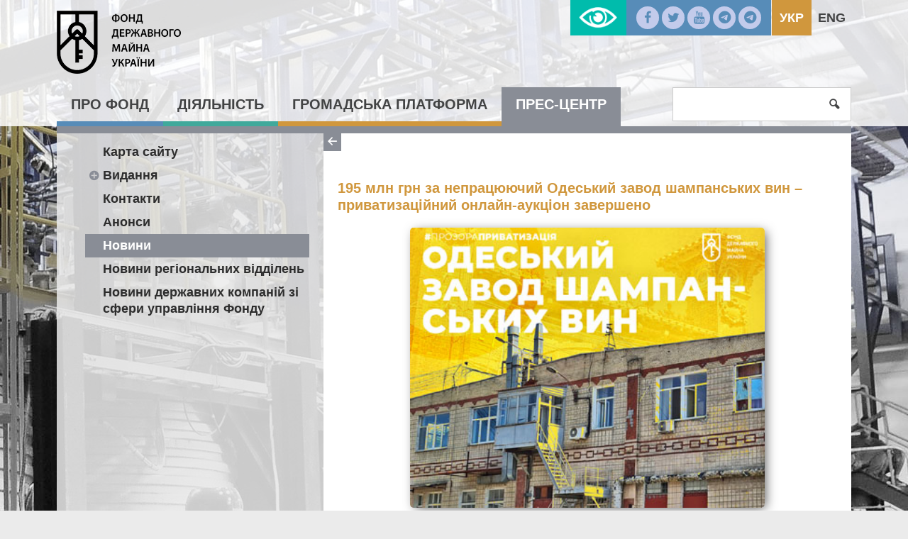

--- FILE ---
content_type: text/html; charset=UTF-8
request_url: https://www.spfu.gov.ua/ua/news/8617.html
body_size: 425653
content:
<!DOCTYPE html>
<!--[if IE 8]>         <html class="no-js lt-ie9 lt-ie10" lang="uk-UA"> <![endif]-->
<!--[if IE 9]>         <html class="no-js lt-ie10" lang="uk-UA"> <![endif]-->
<!--[if gt IE 8]><!-->
<html class="no-js" lang="uk-UA">
 <!--<![endif]-->
<head>
    <meta charset="utf-8">
    <meta http-equiv="X-UA-Compatible" content="IE=edge,chrome=1">
    <title>195 млн грн за непрацюючий Одеський завод шампанських вин – приватизаційний онлайн-аукціон завершено</title>
    <meta name="description" content="">
    <meta name="viewport" content="width=device-width, initial-scale=1, user-scalable=no">
    <meta name="csrf-param" content="_csrf">
    <meta name="csrf-token" content="ZkluMHRyaHUXDjxzQ0AlN0stJ0QENh8SLyoJRUUDKRBVIRlpA18rOg==">
    <link rel="shortcut icon" href="/favicon.png" type="image/x-icon" />
    <link rel="stylesheet" href="/css/banner.css">
	<link rel="stylesheet" href="https://cdnjs.cloudflare.com/ajax/libs/font-awesome/6.5.1/css/all.min.css">
	<meta property="og:title" content="195 млн грн за непрацюючий Одеський завод шампанських вин – приватизаційний онлайн-аукціон завершено"/>
	<meta property="og:site_name" content="Фонд державного майна України"/>
	<meta property="og:description" content="&lt;p&gt;
	&lt;span style=&quot;text-align: justify;&quot;&gt;На прозорих торгах конкурували 7 учасників&lt;/span&gt;&lt;/p&gt;
"/>
	<meta property="og:image" content="http://www.spfu.gov.ua/images/news/8617.1.b.jpg" />
	
    <script src="/js/vendor/modernizr.js"></script>
    <!--[if lt IE 9]>
      <script src="https://oss.maxcdn.com/html5shiv/3.7.2/html5shiv.min.js"></script>
      <script src="https://oss.maxcdn.com/respond/1.4.2/respond.min.js"></script>
    <![endif]-->
    <script>
		  (function(i,s,o,g,r,a,m){i['GoogleAnalyticsObject']=r;i[r]=i[r]||function(){
		  (i[r].q=i[r].q||[]).push(arguments)},i[r].l=1*new Date();a=s.createElement(o),
		  m=s.getElementsByTagName(o)[0];a.async=1;a.src=g;m.parentNode.insertBefore(a,m)
		  })(window,document,'script','//www.google-analytics.com/analytics.js','ga');

		  ga('create', 'UA-72539779-1', 'auto');
		  ga('send', 'pageview');

	</script>

    <link href="/css/app.css" rel="stylesheet">
<link href="/css/custom.css" rel="stylesheet">
<link href="/css/catalog.css" rel="stylesheet"></head>
<body>

	<!--[if lt IE 8]>
		<p class="browserupgrade">You are using an <strong>outdated</strong> browser. Please <a href="http://browsehappy.com/">upgrade your browser</a> to improve your experience.</p>
	<![endif]-->	
<div id="lowvisionpanel">
<!--     <button id="lvfs0" onclick="LowVisionFontSize(0); return false;" disabled="">A-</button>
    <button id="lvfs1" onclick="LowVisionFontSize(1); return false;"><big><b>A+</b></big></button>
    <button id="lvfs2" onclick="LowVisionFontSize(2); return false;"><big><b>A++</b></big></button> -->
        <div id="special-control">          
        
        <a href="#" class="sise1" onclick="return setsise('1')">A</a>
        <a href="#" class="sise2" onclick="return setsise('2')">A</a>
        <a href="#" class="sise3" onclick="return setsise('3')">A</a>
        
        <a href="#" class="color1 sise2" style="margin-left:5px;padding:0px 5px;color:#000!important" onclick="return setcolor('1')">K</a>
        <a href="#" class="color2 sise2" style="margin-left:5px;padding:0px 5px;color:#fff!important" onclick="return setcolor('2')">K</a>
        <a href="#" class="color3 sise2" style="margin-left:5px;padding:0px 5px;color:#004CFF!important" onclick="return setcolor('3')">K</a>
    </div>
    <button id="tonormal" onclick="LowVision(0); return false;"><i class="flaticon-view"></i> Звичайна версія сайту</button>
    <br class="clear">



</div>

    <div id="content" class="color-4 has-bg">
        <header class="site-header">
            <div class="header-top">
                <div class="container">

                    <a href="/ua/" class="logo"><span>Фонд державного майна України</span></a>
                    
    <ul class="lang">        
                                    <li class="current">           
                    <a href="/ua/news/8617.html">Укр</a>                </li>
                                                <li>
                    <a href="/en/news/8617.html">Eng</a>                </li>
                        </ul>

                    <ul class="social">
                        <li><a href="https://www.facebook.com/%D0%A4%D0%BE%D0%BD%D0%B4-%D0%B4%D0%B5%D1%80%D0%B6%D0%B0%D0%B2%D0%BD%D0%BE%D0%B3%D0%BE-%D0%BC%D0%B0%D0%B9%D0%BD%D0%B0-%D0%A3%D0%BA%D1%80%D0%B0%D1%97%D0%BD%D0%B8-235851063104018/?fref=ts"><i class="icon-facebook"></i></a></li>
                        <li><a href="https://twitter.com/SPFUkraine?lang=uk"><i class="icon-twitter"></i></a></li>
                        <li><a href="https://www.youtube.com/channel/UCAeM2gbMEeehV0rSfKG9uFQ"><i class="icon-youtube"></i></a></li>
                        <li><a href="https://t.me/privatization_gov_ua"><i class="fa-brands fa-telegram"></i></a></li>
                        <li><a href="https://t.me/orenda_gov_ua"><i class="fa-brands fa-telegram"></i></a></li>
                    </ul>
                    <a id="lowvisionlink" href="#" onclick="LowVision(1); return false;"></a>

                </div><!--/container-->
            </div><!--/header-top-->
            <div class="top-menu">
                <nav class="container">
                    <button class="menu-toggle"><i class="icon-menu"></i></button>
                    <ul class="menu">
<li><a href="/ua/content/fund.html">Про Фонд</a>
<ul class="sub-menu">
<li>
<ul class="inner-menu">
<li><a href="/ua/content/historical-information.html">Про нас</a></li>
<li><a href="/ua/content/fund-apparatus.html">Апарат Фонду</a>
<ul>
<li><a href="/ua/content/fund-apparatus-management.html">Керівництво</a></li>
<li><a href="/ua/content/fund-apparatus-rules.html">Правила роботи та внутрішнього розпорядку</a></li>
<li><a href="/ua/content/structural-units.html">Структурні підрозділи</a></li>
<li><a href="/ua/content/fund-apparatus-osnovni-funkcii-strukturnih-pidrozdiliv.html">Основні функції структурних підрозділів</a></li>
</ul>
</li><li><a href="/ua/regions/fund-offices.html">Регіональні відділення</a></li>
<li><a href="/ua/documents/fund-regulatory.html">Нормативна база</a></li>
<li><a href="/ua/content/fund-regulations.html">Регуляторні акти</a>
<ul>
<li><a href="/ua/content/fund-regulations-training.html">Плани підготовки</a></li>
<li><a href="/ua/documents/docs-list/fund-regulations-publication.html">Повідомлення про оприлюднення</a></li>
<li><a href="/ua/documents/fund-regulations-projects.html">Проєкти</a></li>
<li><a href="/ua/documents/docs-list/fund-regulations-tracking.html">Звіти з відстеження</a></li>
<li><a href="/ua/content/fund-regulations-activity.html">Відомості про регуляторну діяльність</a></li>
<li><a href="/ua/content/fund-regulations-sistematizaciya-regulyatornih-aktiv.html">Систематизація регуляторних актів</a></li>
<li><a href="/ua/content/fund-regulations-zahodi-z-vidstezhennya.html">Заходи з відстеження</a></li>
</ul>
</li><li><a href="/ua/content/fund-purification.html">Очищення влади</a>
<ul>
<li><a href="/ua/content/fund-purification-regulations.html">Нормативні документи</a></li>
<li><a href="/ua/content/fund-purification-events.html">Заходи ФДМУ</a></li>
<li><a href="/ua/documents/docs-list/fund-purification-verification.html">Перевірка</a></li>
</ul>
</li><li><a href="/ua/content/fund-corruption.html">Антикорупційна діяльність</a>
<ul>
<li><a href="/ua/content/fund-corruption-gajd-dlya-vikrivachiv-korupcii.html">Гайд для викривачів корупції</a></li>
<li><a href="/ua/content/fund-corruption-regulations.html">Нормативно-правова база</a></li>
<li><a href="/ua/content/fund-corruption-SPF.html">Запобігання корупції</a></li>
<li><a href="/ua/content/fund-corruption-antikorupcijna-programa.html">Антикорупційна програма</a></li>
<li><a href="/ua/content/fund-corruption-praktichni-aspekti-zapovnennya-elektronnoi-deklaracii.html">Практичні аспекти заповнення електронної декларації</a></li>
<li><a href="/ua/content/fund-corruption-arhiv.html">Архів</a></li>
<li><a href="/ua/content/fund-corruption-rekomendacii-nazk-schodo-provedennya-tizhnya-dobrochesnosti.html">Рекомендації НАЗК щодо проведення Тижня доброчесності </a></li>
</ul>
</li></ul></li>
<li>
<ul class="inner-menu">
<li><a href="/ua/content/fund-politika-dobrochesnosti-fondu-derzhavnogo-majna-ukraini.html">Політика доброчесності Фонду державного майна України </a></li>
<li><a href="/ua/content/fund-instrumenti-gromadskogo-kontrolu-u-sferi-zapobigannya-ta-protidii-korupcii.html">Інструменти громадського контролю у сфері запобігання та протидії корупції</a></li>
<li><a href="/ua/content/fund-finance.html">Фінансові ресурси</a>
<ul>
<li><a href="/ua/content/fund-finance-budget.html">Структура та обсяг  бюджетних коштів</a></li>
<li><a href="/ua/content/fund-finance-using.html">Порядок використання бюджетних коштів</a></li>
</ul>
</li><li><a href="/ua/content/fund-careerscompetitions.html">Робота з персоналом</a>
<ul>
<li><a href="/ua/content/fund-careerscompetitions-osnovni-normativno-pravovi-akti.html">Основні нормативно-правові акти</a></li>
<li><a href="/ua/content/fund-careerscompetitions-profesijne-navchannya-ta-pidvischennya-kvalifikacii.html">Професійне навчання та підвищення кваліфікації</a></li>
<li><a href="/ua/content/fund-careerscompetitions-careers.html">Вакансії</a></li>
<li><a href="/ua/content/fund-careerscompetitions-competitions.html">Конкурси</a></li>
<li><a href="/ua/content/fund-careerscompetitions-stazhuvannya.html">Стажування</a></li>
</ul>
</li><li><a href="/ua/content/fund-Pervinna-profspilkova-organizaciya-Fondu.html">Первинна профспілкова організація Фонду</a>
<ul>
<li><a href="/ua/content/fund-Pervinna-profspilkova-organizaciya-Fondu-Normativna-baza.html">Нормативна база</a></li>
<li><a href="/ua/content/fund-Pervinna-profspilkova-organizaciya-Fondu-Statutni-dokumenti.html">Статутні документи</a></li>
<li><a href="/ua/content/fund-Pervinna-profspilkova-organizaciya-Fondu-Kontakti.html">Контакти</a></li>
</ul>
</li><li><a href="/ua/content/vn-audit.html">Внутрішній аудит</a></li>
<li><a href="/ua/content/fund-kolegiya.html">Колегія</a></li>
</ul></li>
<li>
<ul class="inner-menu">
<li><a href="/ua/content/fund-vnutrishnij-kontrol.html">Внутрішній контроль</a></li>
<li><a href="/ua/content/fund-zv-yazki-z-investorami.html">Зв`язки з інвесторами</a></li>
<li><a href="/ua/content/fund-energoefektivnist.html">Енергоефективність</a></li>
<li><a href="/ua/content/fund-administrativni-poslugi.html">Адміністративні послуги</a>
<ul>
<li><a href="/ua/content/fund-administrativni-poslugi-monitoring-nadannya-administrativnih-poslug.html">Моніторинг надання адміністративних послуг</a></li>
</ul>
</li><li><a href="/ua/content/fund-umovi-otrimannya-bezoplatnoi-pervinnoi-pravnichoi-dopomogi.html">Умови отримання безоплатної первинної правничої допомоги</a></li>
</ul></li>
</ul>
</li><li><a href="/ua/content/spf.html">Діяльність</a>
<ul class="sub-menu">
<li>
<ul class="inner-menu">
<li><a href="/ua/content/spf-privatization.html">Приватизація</a>
<ul>
<li><a href="/ua/news/section/spf-privatization-news.html">Новини</a></li>
<li><a href="/ua/documents/tagged-baza/spf-privatization-framework-adeg.html">Нормативна база</a></li>
<li><a href="/ua/content/spf-privatization-Ob-ekti-privatizacii.html">Об`єкти приватизації</a></li>
<li><a href="/ua/content/spf-privatization-performance.html">Контроль за виконанням умов договорів</a></li>
<li><a href="/ua/content/spf-privatization-katalog-ob-ektiv.html">Каталог  об`єктів</a></li>
</ul>
</li><li><a href="/ua/content/spf-management.html">Корпоративне управління</a>
<ul>
<li><a href="/ua/documents/docs-list/spf-management-news.html">Новини</a></li>
<li><a href="/ua/documents/tagged-baza/spf-management-framework.html">Нормативна база</a></li>
<li><a href="/ua/list/spf-management-secretary.html">Корпоративні секретарі</a></li>
<li><a href="/ua/content/spf-management-vidbir-kerivnikiv-pid-chas-voennogo-stanu.html">Відбір керівників під час воєнного стану</a></li>
<li><a href="/ua/content/spf-management-Konkursnij-vidbir-kerivnikiv.html">Конкурсний відбір керівників</a></li>
<li><a href="/ua/content/spf-management-vidbir-nezalezhnih-chleniv-naglyadovih-rad.html">Відбір незалежних членів наглядових рад</a></li>
<li><a href="/ua/documents/docs-list/spf-management-Reestr-korporativnih-prav.html">Реєстр корпоративних прав  держави</a></li>
<li><a href="/ua/content/spf-management-povidomlennya-akcioneram.html">Повідомлення акціонерам</a></li>
<li><a href="/ua/content/spf-management-majno-derzhavnih-pidpriemstv.html">Майно державних підприємств</a></li>
<li><a href="/ua/content/spf-management-finansova-zvitnist-sub-ektiv-gospodaruvannya.html">Фінансова звітність суб`єктів господарювання</a></li>
</ul>
</li><li><a href="/ua/content/spf-estimate.html">Оцінка</a>
<ul>
<li><a href="/ua/news/section/spf-estimate-news.html">Новини</a></li>
<li><a href="/ua/documents/tagged-baza/spf-estimate-framework.html">Нормативна база</a></li>
<li><a href="/ua/documents/docs-list/spf-estimate-announcements.html">Оголошення і анонси</a></li>
<li><a href="/ua/content/spf-estimate-ekspertna-rada-z-pitan-ocinochnoi-diyalnosti.html">Експертна рада з питань оціночної діяльності</a></li>
<li><a href="/ua/content/spf-estimate-examination.html">Кваліфікаційно-дисциплінарна комісія оцінювачів</a></li>
<li><a href="/ua/content/spf-estimate-tender.html">Конкурсна комісія</a></li>
<li><a href="/ua/content/spf-estimate-trainings.html">Професійна підготовка</a></li>
<li><a href="/ua/content/spf-estimate-consultations.html">Електронні консультації</a></li>
<li><a href="/ua/content/spf-estimate-rishennya-pro-pochatok-administrativnogo-provadzhennya-nakazi.html">Рішення про початок адміністративного провадження (накази)</a></li>
<li><a href="/ua/content/spf-estimate--rishennya-pro-zakrittya-administrativnogo-provadzhennya-nakazi.html"> Рішення про закриття адміністративного провадження (накази) </a></li>
<li><a href="/ua/content/spf-estimate-registers.html">Державний реєстр оцінювачів та суб‘єктів оціночної діяльності</a></li>
<li><a href="/ua/content/spf-estimate-appraisers.html">Саморегулівні організації оцінювачів</a></li>
<li><a href="/ua/content/spf-estimate-basereport.html">Єдина база даних звітів про оцінку <a href="https://evaluation.spfu.gov.ua/">evaluation.spfu.gov.ua</a></a></li>
<li><a href="/ua/content/spf-estimate-Recenzuvannya-zvitiv-pro-ocinku-majna.html">Рецензування звітів про оцінку майна</a></li>
<li><a href="/ua/content/spf-estimate-Recenzuvannya-zvitiv-pro-ocinku-majna-Recenzenti.html">Рецензенти</a></li>
</ul>
</li><li><a href="/ua/content/spf-stateproperty.html">Єдиний реєстр об‘єктів державної власності</a>
<ul>
<li><a href="/ua/documents/tagged-baza/spf-stateproperty-framework.html"> Нормативна база</a></li>
<li><a href="/ua/content/spf-stateproperty-forming.html">Формування Реєстру</a></li>
</ul>
</li><li><a href="/ua/content/spf-nadannya-informacii-z-reestru.html">Надання інформації з Реєстру</a></li>
<li><a href="/ua/content/spf-subekti-gospodaruvannya.html">Суб`єкти господарювання</a></li>
<li><a href="/ua/content/spf-informaciya-pro-ob-ekti-derzhavnoi-vlasnosti.html">Інформація про об`єкти державної власності</a></li>
<li><a href="/ua/content/spf-perelik-pidpriemstv-ustanov-ta-organizacij-scho-nalezhat-do-sferi-upravlinnya-fondu.html">Перелік підприємств, установ та організацій, що належать до сфери управління Фонду</a></li>
<li><a href="/ua/content/spf-collaboration-mizhnarodna-tehnichna-dopomoga.html">Міжнародна технічна допомога</a></li>
<li><a href="/ua/content/spf-collaboration.html">Міжнародна співпраця</a>
<ul>
<li><a href="/ua/content/spf-collaboration-evroatlantichna-integraciya.html">Євроатлантична інтеграція</a></li>
<li><a href="/ua/content/spf-collaboration-IFO.html"> Співробітництво з МФО</a></li>
<li><a href="/ua/content/spf-collaboration-relations.html">Двосторонні відносини</a></li>
</ul>
</li><li><a href="/ua/content/spf-evrointegraciya.html">Євроінтеграція</a></li>
<li><a href="/ua/content/spf-cancellation.html">Розпорядження, відчуження, списання</a>
<ul>
<li><a href="/ua/documents/tagged-baza/spf-cancellation-Normativna-baza.html">Нормативна база</a></li>
<li><a href="/ua/content/spf-cancellation-perelik-sub-ektiv-gospodaruvannya-yaki-stanov-na-24.08.1991-roku-znahodyatsya-u-vidanni-volodinni-ta-koristuvanni-federacii-nezalezhnih-profspilok-ukraini.html">Перелік суб`єктів господарювання, які станом на 24.08.1991 року знаходились у віданні, володінні та користуваня Федерації незалежних профспілок України</a></li>
<li><a href="/ua/content/spf-cancellation-pereliki-organizacij-ustanov-i-pidpriemstv-yaki-za-stanom-na-24.08.1991znahodilis-u-vidanni-zagalnosouznih-organizacij--ob-ednan-na-teritorii-ukraini.html">Переліки організацій, установ і підприємств, які за  станом на 24.08.1991 знаходились у віданні загальносоюзних  організацій  (об`єднань) на території України</a></li>
</ul>
</li></ul></li>
<li>
<ul class="inner-menu">
<li><a href="/ua/content/spf-prijnyati-uryadom-rishennya-schodo-majna-zagalnosouznih-gromadskih-obednan-organizacij-kolishnogo-souzu-rsr-scho-povernute-u-vlasnist-derzhavi.html">Прийняті Урядом рішення щодо майна загальносоюзних громадських об’єднань (організацій) колишнього Союзу РСР, що повернуте у власність держави</a></li>
<li><a href="/ua/content/spf-majno-zagalnosouznih-gromadskih-obednan-organizacij-kolishnogo-souzu-rsr-scho-povernute-u-vlasnist-derzhavi-v-osobi-fondu.html">Майно загальносоюзних громадських об’єднань (організацій) колишнього Союзу РСР, що повернуте у власність держави в особі Фонду</a></li>
<li><a href="/ua/content/spf-cancellation-informaciya-pro-majno-scho-ne-vikoristovuetsya-subektami-gospodaruvannya-ta-proponuetsya-do-spisannya.html">Інформація про майно, що не використовується суб’єктами господарювання та пропонується до списання</a></li>
<li><a href="/ua/content/spf-cancellation-neruhome-majno-ta-obekti-nezavershenogo-budivnictva-spisannya-yakih-pogodzheno-organami-privatizacii.html">Нерухоме майно та об’єкти незавершеного будівництва, списання яких погоджено органами приватизації </a></li>
<li><a href="/ua/content/spf-Vidnovlennya-platospromozhnosti-ta-bankrutstv.html">Відновлення платоспроможності та банкрутство </a>
<ul>
<li><a href="/ua/documents/tagged-baza/spf-management-recovery-Normativna-baza.html">Нормативна база</a></li>
<li><a href="/ua/content/spf-vidnovlennya-platospromozhnosti-ta-bankrutstv-rishennya-pro-zvernennya-derzhavnih-pidpriemstv-do-gospodarskogo-sudu-iz-zayavami-pro-vidkrittya-provadzhen-u-spravah-pro-bankrutstvo.html">Рішення про звернення державних підприємств до господарського суду із заявами про відкриття проваджень у справах про банкрутство</a></li>
</ul>
</li><li><a href="/ua/content/spf-pripinennya-za-rishennyam-vlasnika.html">Припинення за рішенням власника</a></li>
<li><a href="/ua/content/spf-vidbir-keruuchih-pripinennyam.html">Відбір керуючих припиненням</a></li>
<li><a href="/ua/content/spf-informacijni-povidomlennya-schodo-pripinennya-za-rishennyam-vlasnika.html">Інформаційні повідомлення щодо припинення за рішенням власника</a></li>
<li><a href="/ua/content/spf-Polituka-reform.html">Політика реформ</a></li>
<li><a href="/ua/content/spf-potencijnomu-orendaru.html">Потенційному орендарю</a></li>
<li><a href="/ua/content/spf-orenda-dlya-balansoutrimuvachiv.html">Оренда для балансоутримувачів</a></li>
<li><a href="/ua/content/spf-rent-reestr-primischen-yaki-mozhut-buti-nadani-dlya-rozmischennya-novostvorenih-organiv-derzhavnoi-vladi-u-misti-kievi.html">Реєстр приміщень, які можуть бути надані для розміщення новостворених органів державної влади у місті Києві</a></li>
</ul></li>
<li>
<ul class="inner-menu">
<li><a href="/ua/content/spf-rent.html">Оренда</a>
<ul>
<li><a href="/ua/news/section/spf-rent-news.html">Новини</a></li>
<li><a href="/ua/documents/tagged-baza/spf-rent-framework.html">Нормативна база</a></li>
<li><a href="/ua/content/spf-rent-pereliki-majna-schodo-yakogo-prijnyato-rishennya-pro-peredachu-v-orendu.html">Переліки майна, щодо якого прийнято рішення про передачу в оренду</a></li>
<li><a href="/ua/content/spf-rent-reestr-rishen.html">Реєстр рішень орендодавців щодо договорів оренди</a></li>
<li><a href="/ua/content/spf-rent-reestr-novih-dogovoriv-orendi-derzhavnogo-majna.html">Реєстр нових договорів оренди державного майна</a></li>
<li><a href="/ua/content/spf-rent-reestr-zabezpechuvalnih-depozitiv.html">Реєстр забезпечувальних депозитів</a></li>
<li><a href="/ua/content/spf-rent-reestr-rishen-i-inshih-dokumentiv-na-pidstavi-yakih-pripinyautsya-orendni-pravovidnosini.html">Реєстр рішень і інших документів, на підставі яких припиняються орендні правовідносини</a></li>
<li><a href="/ua/content/spf-rent-reestr-aktiv-povernennya-z-orendi-neruhomogo-inshogo-okremogo-individualno-viznachenogo-majna-scho-nalezhit-do-derzhavnoi-vlasnosti.html">Реєстр Актів повернення з оренди нерухомого/іншого окремого індивідуально визначеного майна, що належить до державної власності</a></li>
<li><a href="/ua/content/spf-rent-perelik-ob-ektiv-derzhavnoi-vlasnosti-schodo-yakih-prijnyato-rishennya-pro-peredachu-v-orendu.html">Розкриття інформації про вакантне майно згідно з пунктом 4 перехідних положень Закону України "Про оренду державного та комунального майна"</a></li>
</ul>
</li><li><a href="/ua/content/spf-perspektivne-zakonodavstvo.html">Перспективне законодавство</a></li>
<li><a href="/ua/content/spf-audit-informacijnih-telekomunikacijnih-ta-informacijno-telekomunikacijnih-sistem-fondu.html">Аудит інформаційних, телекомунікаційних та інформаційно-телекомунікаційних систем Фонду </a></li>
<li><a href="/ua/content/spf-perelik-vilnykh-vyrobnychykh-ploshch-yaki-mozhut-vykorystuvatysya-peremishchenymy-pidpryyemstvamy.html">Перелік вільних виробничих площ, які можуть використуватися переміщеними підприємствами</a></li>
<li><a href="/ua/content/spf-shabloni-dokumentiv.html">Шаблони документів щодо оренди державного майна</a></li>
<li><a href="/ua/content/spf-finansove-upravlinnya-fondu.html">Фінансове управління Фонду</a></li>
<li><a href="/ua/documents/docs-list/spf-reports.html">Звіти Фонду</a></li>
<li><a href="/ua/content/spf-sankcijni-aktivi.html">Санкційні активи нормативна база</a></li>
<li><a href="/ua/content/spf-sankcijni-aktivi-fondu-derzhavnogo-majna-ukraini.html">Санкційні активи Фонду державного майна України</a></li>
<li><a href="/ua/content/spf-listi-ochikuvannya.html">Листи очікувань</a></li>
<li><a href="/ua/content/spf-peretvorennya-derzhavnih-pidpriemstv-scho-perebuvaut-v-upravlinni-fondu-u-gospodarski-tovaristva.html">Перетворення державних підприємств, що перебувають в управлінні Фонду, у господарські товариства</a></li>
<li><a href="/ua/content/spf-polituka-reform-arhiv.html">Архів</a></li>
</ul></li>
</ul>
</li><li><a href="/ua/content/civil.html">Громадська платформа</a>
<ul class="sub-menu">
<li>
<ul class="inner-menu">
<li><a href="/ua/content/hromadska-rada.html">Громадська рада</a></li>
<li><a href="/ua/content/civil-appeals.html">Звернення громадян</a>
<ul>
<li><a href="/ua/content/civil-appeals-contacts.html">Контакти та вимоги до оформлення звернень</a></li>
<li><a href="/ua/documents/docs-list/civil-appeals-reports.html">Звіти</a></li>
<li><a href="/ua/content/civil-appeals-reception.html">Прийом громадян</a></li>
<li><a href="/ua/content/civil-elektronne-zvernennya-gromadyan.html">Електронне звернення громадян</a></li>
<li><a href="/ua/content/civil-appeals-telefonna-garyacha-liniya-fondu-derzhavnogo-majna-ukraini.html">Телефонна "гаряча лінія" Фонду державного майна України</a></li>
</ul>
</li><li><a href="/ua/content/civil-consultations.html">Консультації з громадськістю</a>
<ul>
<li><a href="/ua/content/civil-consultations-richnij-orientovnij-plan-provedennya-konsultacij.html">Річний орієнтовний план проведення консультацій</a></li>
<li><a href="/ua/documents/docs-list/civil-consultations-electronic.html">Електронні консультації з громадськістю</a></li>
<li><a href="/ua/content/civil-consultations-expertise.html">Громадська експертиза</a></li>
</ul>
</li></ul></li>
<li>
<ul class="inner-menu">
<li><a href="/ua/content/civil-access.html">Доступ до публічної  інформації</a>
<ul>
<li><a href="/ua/content/civil-access-framework.html">Нормативна база</a></li>
<li><a href="/ua/content/civil-access-rules.html">Правила доступу</a></li>
<li><a href="/ua/content/civil-access-oskarzhennya-rishen-sub-ektiv-vladnih-povnovazhen-ih-dij-chi-bezdiyalnosti.html">Оскарження рішень суб`єктів владних повноважень, їх дій чи бездіяльності</a></li>
<li><a href="/ua/content/civil-access-qa.html">Звіти про опрацювання запитів на інформацію</a></li>
<li><a href="/ua/documents/civil-access-search.html">Система обліку публічної інформації</a></li>
<li><a href="/ua/content/civil-access-data.html">Відкриті дані</a></li>
</ul>
</li><li><a href="/ua/content/civil-procurement.html">Публічні закупівлі</a>
<ul>
<li><a href="/ua/content/civil-procurement-obgruntuvannya-tehnichnih-ta-yakisnih-harakteristik-predmeta-zakupivli-rozmiru-budzhetnogo-priznachennya-ochikuvanoi-vartosti-predmeta-zakupivli.html">Обґрунтування технічних та якісних характеристик предмета закупівлі, розміру бюджетного призначення, очікуваної вартості предмета закупівлі</a></li>
</ul>
</li><li><a href="/ua/content/civil-Gromadski-sluhannya.html">Громадські слухання </a>
<ul>
<li><a href="/ua/documents/docs-list/civil-Gromadski-sluhannya-Ogoloshennya.html">Оголошення</a></li>
<li><a href="/ua/content/civil-Gromadski-sluhannya-Propozicii.html">Пропозиції</a></li>
<li><a href="/ua/content/civil-Gromadski-sluhannya-Zviti.html">Звіти</a></li>
</ul>
</li></ul></li>
<li>
<ul class="inner-menu">
<li><a href="/ua/content/[base64].html">Механізми та процедури, за допомогою яких громадськість може представляти свої інтереси або в інший спосіб впливати на реалізацію повноважень Фонду державного майна України                                   </a></li>
</ul></li>
</ul>
</li><li><a href="/ua/content/press.html">Прес-центр</a>
<ul class="sub-menu">
<li>
<ul class="inner-menu">
<li><a href="/ua/map/site-map.html">Карта сайту</a></li>
<li><a href="/ua/content/press-publication.html">Видання</a>
<ul>
<li><a href="/ua/documents/docs-list/press-publications-newspaper.html">Газета «Відомості  приватизації»</a></li>
<li><a href="/ua/documents/docs-list/press-publications-bulletin.html">Бюлетень про приватизацію</a></li>
</ul>
</li><li><a href="/ua/content/press-contacts.html">Контакти</a></li>
</ul></li>
<li>
<ul class="inner-menu">
<li><a href="/ua/documents/docs-list/press-announcements.html">Анонси</a></li>
<li><a href="/ua/news/press-news.html">Новини</a></li>
<li><a href="/ua/content/press-novini-regionalnih-viddilen.html">Новини регіональних відділень</a></li>
</ul></li>
<li>
<ul class="inner-menu">
<li><a href="/ua/content/press-novini-derzhpidpriemstv-zi-sferi-upravlinnya-fondu.html">Новини державних компаній зі сфери управління Фонду</a></li>
</ul></li>
</ul>
</li></ul>
                    <form class="search-form" action="/ua/search" method="get" >
                        <input type="search" name="s" value="" required />
                        <button type="submit"><i class="icon-search"></i></button>
                        <a class="button search-toggle"><i class="icon-search"></i></a>
                    </form>
                </nav><!--/container-->
            </div><!--/top-menu-->
        </header>
				<div class="page container">
            <div class="inner-page">
                <aside class="sidebar" style="position:relative;">
					<!--div class="side-nav-collapse"><</div-->
                    <nav class="side-nav">
                        <!--span class="title"></span-->
                        <ul class="side-menu"><li><a href="/ua/map/site-map.html">Карта сайту</a></li>
<li><a href="/ua/content/press-publication.html">Видання</a>
<ul>
<li><a href="/ua/documents/docs-list/press-publications-newspaper.html">Газета «Відомості  приватизації»</a></li>
<li><a href="/ua/documents/docs-list/press-publications-bulletin.html">Бюлетень про приватизацію</a></li>
</ul>
</li>
<li><a href="/ua/content/press-contacts.html">Контакти</a></li>
<li><a href="/ua/documents/docs-list/press-announcements.html">Анонси</a></li>
<li class="current"><a href="/ua/news/press-news.html">Новини</a></li>
<li><a href="/ua/content/press-novini-regionalnih-viddilen.html">Новини регіональних відділень</a></li>
<li><a href="/ua/content/press-novini-derzhpidpriemstv-zi-sferi-upravlinnya-fondu.html">Новини державних компаній зі сфери управління Фонду</a></li></ul>                    </nav>
                </aside>        
				  
				
                <main class="main" style="position:relative">
					<div class="side-nav-collapse"><i class="icon-left"></i><i class="icon-right"></i></div>
					                    <article>
						<div>
							<ul>
														
							</ul>
						</div>
						<h1 style="font-size: 2rem;">195 млн грн за непрацюючий Одеський завод шампанських вин – приватизаційний онлайн-аукціон завершено</h1>
                        <img class="img_style" src='/images/news/8617.1.b.jpg'/>
                        <p dir="ltr" style="text-align: justify;">
	1 лютого відбувся онлайн-аукціон з приватизації Єдиного майнового комплексу &laquo;Одеський завод шампанських вин&raquo; з результатом 195 003 000 грн.&nbsp;</p>
<p dir="ltr" style="text-align: justify;">
	На прозорих торгах конкурували 7 учасників, які збільшили ціну більш ніж вдвічі &ndash; від стартових 87 377 964 грн до 195 003 000 грн.</p>
<p dir="ltr" style="text-align: justify;">
	Завод зупинив свою діяльність ще у 2018 році. Підприємство фактично не функціонує 4 роки через потребу в невідкладній модернізації технічного оснащення.</p>
<p dir="ltr" style="text-align: justify;">
	До складу активу входять 35 об&rsquo;єктів нерухомого майна, 803 одиниці машин та обладнаднання, 7 транспортних засобів та устаткування.</p>
<p dir="ltr" style="text-align: justify;">
	Після підписання договору купівлі-продажу новий власник зобов&rsquo;язаний виконувати всі приватизаційні умови, зокрема:</p>
<ul>
	<li aria-level="1" dir="ltr">
		<p dir="ltr" role="presentation" style="text-align: justify;">
			забезпечити збереження профільної діяльності;</p>
	</li>
	<li aria-level="1" dir="ltr">
		<p dir="ltr" role="presentation" style="text-align: justify;">
			утримувати захисну споруду цивільного захисту у готовності;</p>
	</li>
	<li aria-level="1" dir="ltr">
		<p dir="ltr" role="presentation" style="text-align: justify;">
			власник ЄМК &laquo;Одеський завод шампанських вин&raquo; зобов&rsquo;язаний укласти з державним органом охорони культурної спадщини охоронний договір на пам&#39;ятку з викладенням його істотних умов, також майбутній власник зобов&rsquo;язаний утримувати приміщення в належному стані;</p>
	</li>
	<li aria-level="1" dir="ltr">
		<p dir="ltr" role="presentation" style="text-align: justify;">
			відшкодувати протягом 30 календарних днів з дня переходу права власності витрати Регіонального Фонду державного майна України по Одеській та Миколаївській областях на проведення оцінки єдиного майнового комплексу &laquo;Одеський завод шампанських вин&raquo; у розмірі 39 500,0 гривень (без ПДВ).</p>
	</li>
</ul>
<p dir="ltr" style="text-align: justify;">
	Зі свого боку, Фонд держмайна контролюватиме виконання власником всіх приватизаційних умов. У випадку невиконання взятих на себе зобов&rsquo;язань, майбутнім власником, договір купівлі-продажу буде розірвано.&nbsp;</p>
<p dir="ltr" style="text-align: justify;">
	З актуальною інформацією про найближчі приватизаційні онлайн-аукціони можна ознайомитись, перейшовши за посиланням: <a href="https://bit.ly/3uPHaz2">https://bit.ly/3uPHaz2</a>.</p>
                    </article>
                    <div class="news-meta">
							<a class="news-tag" href="/ua/timeline/privatization.html">Приватизація</a>                    </div>
                </main>
            </div>
        </div>
        <footer class="site-footer">
            <div class="container">
<!--
                <div class="row">
                    <div class="one-third column">
                        <span class="title">
                            Контактна інформація                        </span>
						<span class="sub-title">
							Фонд державного майна України:
						</span>
						<p>
							01601, м. Київ, вул. Кутузова, 18/9 (ст. метро 'Печерська')
							<br />
							Факc: (38 044) 286-79-85
						</p>
						<span class="sub-title">
							Гаряча лінія Фонду державного майна України
						</span>
						<p>
							телефон: (044) 254 29 76
						</p>
						<span class="sub-title">
							Відділ зв’язків з громадськістю
						</span>
						<p>
							телефон: (044) 284-94-24<br/>
							email: <a href="mailto:press@spfu.gov.ua">press@spfu.gov.ua</a>
						</p>
						<span class="sub-title">
							Канцелярія Фонду державного майна України:
						</span>	
						<p>
							телефони для довідок щодо надходження документів на електронну адресу:<br/>
							38 (044) 200-34-15; 38 (044) 200-31-34
						</p>					
						<p>
							телефони для довідок щодо отримання вхідного реєстраційного номера:<br/>
							38 (044) 286-69-63; 38 (044) 200-33-32<br/>
							Факс: 38 (044) 286-79-85<br/>
							e-mail: kabmin_doc@spfu.gov.ua 
						</p>		
						<span class="sub-title">
							Технічна допомога для нотаріусів та СОД:
						</span>			
						<p>
							38 (044) 254-32-17<br/>
							e-mail: ocenka@spfu.gov.ua
						</p>
                    </div>
					<div class="one-third column">
                        <span class="title">
                            Державні установи                        </span>
						<ul class="list-unstyled">
							<li><a href="http://www.president.gov.ua/" target="_blank">Президент України</a></li>
							<li><a href="http://rada.gov.ua/" target="_blank">Верховна Рада України</a></li>
							<li><a href="http://www.kmu.gov.ua/" target="_blank">Урядовий портал</a></li>
							<li><a href="http://www.kmu.gov.ua/control/uk/publish/article?art_id=244209261" target="_blank">Урядова телефонна "Гаряча лінія"</a></li>
							<li><a href="http://civic.kmu.gov.ua/consult_mvc_kmu/news/article" target="_blank">Громадянське суспільство і влада</a></li>
							<li><a href="http://guds.gov.ua/govservice/control/uk/index" target="_blank">Національне агентство України з питань державної служби</a></li>
							<li><a href="http://www.acrc.org.ua/" target="_blank">Антикорупційний портал</a></li>
							<li><a href="http://www.me.gov.ua/?lang=uk-UA" target="_blank">Міністерство економічного розвитку і торгівлі</a></li>
						</ul>
					</div>
					<div class="one-third column">
                        <span class="title">
                            Інформаційні ресурси                        </span>						
						<ul class="list-unstyled">     
							<li><a href="https://www.usaid.gov/" target="_blank">USAID</a></li>
							<li><a href="http://www.ifc.org/wps/wcm/connect/corp_ext_content/ifc_external_corporate_site/home" target="_blank">International Finance Corporation</a></li>
							<li><a href="http://ec.europa.eu/index_en.htm" target="_blank">European Commission</a></li>
							<li><a href="http://www.ebrd.com/home" target="_blank">European Bank</a></li>
						</ul>
					</div>
				</div>
-->
<div class="row">
	<div class="one-third column">
		<p>
			<strong><span class="sub-title">Контакти Фонду державного майна України: </span></strong></p>
		<p>
			01133, Kиїв, вул. Генерала Алмазова, 18/9 (ст. метро "Печерська")</p>
		<p>
			Телефон:+38 (044) 254-29-76<br />
			<img alt="" src="/userfiles/images/Site(1).png" style="width: 227px; height: 14px;" /></p>
		<p>
			Сукупний розмір файлів, що вкладені до листа, не має перевищувати&nbsp;11 Мб</p>
		<p>
			<strong>Адреса для офіційного листування:<br />
			01133, м. Київ,<br />
			вул. Генерала Алмазова, 18/9.</strong></p>
		<p>
			<strong>Управління документального забезпечення та контролю</strong><br />
			Відділ обробки вхідних документів :<br />
			телефони для надання інформації про надходження документів на електронну адресу e-mail: info@spfu.gov.ua:<br />
			+38 (044) 286-69-63; +38 (044) 200-31-90;<br />
			+38 (044) 200-30-16<br />
			<br />
			телефони для надання інформації про отримання вхідного реєстраційнного номера: 38 (044) 286-69-63;<br />
			+38 (044) 200-33-32<br />
			<br />
			Відділ контролю документообігу:<br />
			телефони для надання інформації щодо дорученнь від вищих органів влади:<br />
			+38 (044) 286-75-9<span style="font-size:12px;">0; +38 </span>(044) 200-32-83&nbsp;</p>
		<p>
			<strong><span style="font-size:16px;">Гаряча лінія:</span></strong><br />
			Телефон: +38 (044) 254 29 76;<br />
			&nbsp; &nbsp; &nbsp; &nbsp; &nbsp; &nbsp; &nbsp; &nbsp; &nbsp; &nbsp;0 800 50 56 46<br />
			(Телефонний зв&rsquo;язок може не працювати через відсутність резервування електроживлення обладнання на АТС &laquo;Укртелеком&raquo; під час відключення електроенергії)<br />
			(під час повітряної тривоги "гаряча лінія" не працює)</p>
		<p>
			Режим&nbsp;роботи "гарячої лінії":<br />
			<em>Пн. &ndash; Чт.: з 9:00 до 18:00</em><br />
			<em>Пт.: з 9:00 до 16:45</em></p>
		<p>
			Для надсилання запиту на публічну інформацію відповідно до Закону України "Про доступ до публічної інформації": zaput@spfu.gov.ua</p>
		<div>
			<span style="font-size:16px;">Громадянам для надсилання електронного звернення відповідно до Закону України "Про звернення громадян":&nbsp;</span><br />
			gromada@spfu.gov.ua&nbsp;&nbsp;&nbsp;&nbsp;&nbsp;&nbsp;&nbsp;<br />
			Сукупний розмір файлів, що вкладені до листа, не має перевищувати&nbsp;11 Мб</div>
		<p>
			<br />
			<span style="font-size:16px;">Методична допомога для фізичних або юридичних осіб, нотаріусів та СОД, оцінювачів&nbsp;з питань функціонування Єдиної бази даних звітів про оцінку</span><br />
			<span class="sub-title"><span style="font-size:14px;">Тел:</span></span><span style="font-size:16px;">(044) 200-36-14;&nbsp;(044) 200-32-58;&nbsp;<br />
			&nbsp;+ 38 093 542 69 68;<br />
			+38 095 142 91 24</span><br />
			<span style="font-size:16px;"> рецензування звітів, внесених до Єдиної бази: (044) 200-34-20; + 38 099 756 63 51</span><br />
			<span class="sub-title"><span style="font-size:14px;"><span style="color:#cccccc;"><span style="font-family:arial,helvetica,sans-serif;"><img alt="" src="/userfiles/images/Оц1нка(2).png" style="width: 227px; height: 14px;" /><br />
			&nbsp;<img alt="" src="/userfiles/images/evaluation(2).png" style="width: 170px; height: 14px;" /><br />
			Сукупний розмір файлів, що вкладені до листа, не має перевищувати&nbsp;11 Мб<br />
			</span></span></span></span></p>
		<p>
			<strong><span style="font-size:16px;">Контакти для представників ЗМІ: &nbsp; &nbsp; &nbsp; &nbsp; &nbsp;</span></strong><br />
			Тел: (044) 200-30-33 &nbsp;&nbsp;<br />
			e-mail: press@spfu.gov.ua<br />
			Сукупний розмір файлів, що вкладені до листа, не має перевищувати&nbsp;11 Мб</p>
		<div>
			<p>
				<span style="font-size:12px;">Весь контент доступний за ліцензією&nbsp;<a href="https://creativecommons.org/licenses/by/4.0/deed.uk" target="_blank">Creative Commons Attribution 4.0 International license</a>, якщо не зазначено інше</span></p>
		</div>
		<p>
			<a href="mailto:press@spfu.gov.ua">&nbsp;</a></p>
	</div>
	<a href="mailto:press@spfu.gov.ua"> </a>
	<div class="one-third column">
		<a href="mailto:press@spfu.gov.ua"> <span class="title">Корисні посилання</span> </a><a href="mailto:press@spfu.gov.ua"> </a>
		<ul class="list-unstyled">
			<li>
				<a href="mailto:press@spfu.gov.ua"> </a><a href="http://www.president.gov.ua/" target="_blank">Президент України</a></li>
			<li>
				<a href="http://rada.gov.ua/" target="_blank">Верховна Рада України</a></li>
			<li>
				<a href="https://www.kmu.gov.ua/ua">Кабінет Міністрів України</a></li>
			<li>
				<a href="https://www.kmu.gov.ua/gromadskosti/gromadyanske-suspilstvo-i-vlada  ">Громадянське суспільство і влада</a></li>
			<li>
				<a href="https://nads.gov.ua/">Національне агентство України з питань державної служби</a></li>
			<li>
				<a href="http://www.me.gov.ua/?lang=uk-UA">Міністерство економіки України</a></li>
		</ul>
		<p>
			<a href="https://orenda.gov.ua/novyny/anonsy-auktsioniv/"><img alt="" src="/userfiles/images/orenda.png" style="width: 300px; height: 180px;" /></a><br />
			&nbsp;</p>
		<p>
			<a href="http://nazk.gov.ua"> <img alt="" src="/userfiles/images/2(1).png" style="width: 300px; height: 74px;" /></a></p>
		<p>
			<a href="https://eu-ua.org/"><img alt="" src="/userfiles/images/BannerEIP.jpg" style="width: 300px; height: 122px;" /></a></p>
		<p>
			<a href="https://eu-ua.org/digest"><img alt="" src="/userfiles/images/Банер для сайтів-01.png" style="width: 300px; height: 122px;" /></a></p>
		<p>
			<a href="https://association4u.in.ua/"><img alt="" src="/userfiles/images/262b8f99-7151-484f-8b5f-fb4b7cafccc4.jpg" style="width: 300px; height: 190px;" /></a></p>
		<p>
			<img alt="" src="/userfiles/images/EU_candidate_001_v2(2).png" style="width: 300px; height: 300px;" /></p>
		<p>
			<a href="http://www.spfu.gov.ua/ua/content/fund-corruption-SPF.html"><img alt="" src="/userfiles/images/koruptsia(1).JPG" style="width: 300px; height: 106px;" /></a></p>
		<p>
			<a href="https://www.kmu.gov.ua/ua/uryadova-garyacha-liniya-1545"><img alt="" src="/userfiles/images/УГЛ.jpg" style="width: 300px; height: 100px;" /></a><br />
			<br />
			<a href="https://ukc.gov.ua/uryadovyj-kontaktnyj-tsentr-pryjmaye-ta-reyestruye-zvernennya-do-organiv-vykonavchoyi-vlady-vid-osib-z-porushennyam-sluhu-vykorystovuyuchy-zhestovu-movu/"><img alt="" src="/userfiles/images/2060c44b-63de-43aa-aa1c-32ffd5e400fc.jpg" style="width: 300px; height: 150px;" /></a><br />
			<br />
			<a href="https://ukraineinvest.com/"><img alt="" src="/userfiles/images/baner(2).jpg" style="width: 300px; height: 120px;" /></a></p>
		<p>
			<a href="https://ukc.gov.ua/"><img alt="" src="/userfiles/images/Додаток до листа банер.jpg" style="width: 300px; height: 154px;" /></a></p>
		<p>
			<a href="https://orenda.gov.ua/orenda-dopomoha/"><img alt="" src="/userfiles/images/Post_orenda.png" style="width: 300px; height: 300px;" /></a></p>
		<p>
			&nbsp;</p>
	</div>
	<div class="one-third column">
		<p>
			<span class="title">Інформаційні ресурси</span></p>
		<ul class="list-unstyled">
			<li>
				<a href="https://www.usaid.gov/" target="_blank">USAID</a></li>
			<li>
				<a href="http://www.ifc.org/wps/wcm/connect/corp_ext_content/ifc_external_corporate_site/home" target="_blank">International Finance Corporation</a></li>
			<li>
				<a href="http://ec.europa.eu/index_en.htm" target="_blank">European Commission</a></li>
			<li>
				<a href="http://www.ebrd.com/home" target="_blank">European Bank</a></li>
			<li>
				<a href="https://lun.ua/">ЛУН</a></li>
			<li>
				<a href="https://rieltor.ua/">RIELTOR</a><br />
				&nbsp;</li>
		</ul>
		<h2>
			<a href="https://united24media.com/"><strong>&ldquo;UNITED 24&rdquo; (UNITED 24 MEDIA)</strong></a></h2>
		<p>
			<a href="https://nads.gov.ua/eksperymentalnyi-proekt-shchodo-stvorennia-rezervu-pratsivnykiv-derzhavnykh-orhaniv-dlia-roboty-na-deokupovanykh-terytoriiakh-ukrainy?v=64a286fe7ceb6"><img alt="" src="/userfiles/images/Вмикайся у відновлення, банер.png" style="width: 300px; height: 252px;" /></a></p>
		<p>
			<a href="http://center.diia.gov.ua"><img alt="" src="/userfiles/images/4-1(1).jpg" style="width: 300px; height: 250px;" /></a></p>
		<p>
			<a href="https://guide.diia.gov.ua/"><img alt="" src="[data-uri]" style="height: 400px; width: 300px;" /></a></p>
		<p>
			<a href="https://pulse.gov.ua/"><img alt="" src="/userfiles/images/Банер Пульс.png" style="width: 300px; height: 200px;" /></a></p>
		<p>
			<a href="https://legalaid.gov.ua/kliyentam/pro-bezoplatnu-pravovu-dopomogu-bpd/"><img alt="" src="/userfiles/images/248x124_2.png" style="width: 300px; height: 153px;" /></a></p>
		<p>
			<img alt="" src="/userfiles/images/SPFU.jpg" style="width: 300px; height: 300px;" /><br />
			&nbsp;</p>
		<p>
			<img alt="" src="/userfiles/images/index.jpg" style="width: 300px; height: 180px;" /></p>
		<p>
			<a href="/userfiles/files/Cards_OO_1_merged.pdf"><img alt="" src="/userfiles/images/img.jpg" style="width: 300px; height: 88px;" /></a></p>
		<p>
			<a href="https://www.spfu.gov.ua/ua/news/8717.html"><img alt="" src="/userfiles/images/РЕЛОКАЦІЯ.jpg" style="width: 300px; height: 169px;" /></a><br />
			<br />
			&nbsp;</p>
	</div>
</div>
                <div class="row">
                    <div class="two-thirds column">
                        <div class="row">
                            <div class="one-half column">
								<ul class="social">
									<li><a href="https://www.facebook.com/%D0%A4%D0%BE%D0%BD%D0%B4-%D0%B4%D0%B5%D1%80%D0%B6%D0%B0%D0%B2%D0%BD%D0%BE%D0%B3%D0%BE-%D0%BC%D0%B0%D0%B9%D0%BD%D0%B0-%D0%A3%D0%BA%D1%80%D0%B0%D1%97%D0%BD%D0%B8-235851063104018/?fref=ts"><i class="icon-facebook"></i></a></li>
									<li><a href="https://twitter.com/SPFUkraine?lang=uk"><i class="icon-twitter"></i></a></li>
									<li><a href="https://www.youtube.com/channel/UCAeM2gbMEeehV0rSfKG9uFQ"><i class="icon-youtube"></i></a></li>
									<li><a href="https://t.me/privatization_gov_ua"><i class="fa-brands fa-telegram"></i></a></li>
									<li><a href="https://t.me/orenda_gov_ua"><i class="fa-brands fa-telegram"></i></a></li>
									<li><a href="/map/site-map.html"><i class="icon-sitemap"></i></a></li>
								</ul>                                
                            </div>
                            <div class="one-half column">
								<span class="title">
									Підписка на новини								</span>								
								<form class="row subscribe-form" action="/subscribe" method="post">
                                    <div class="one-half column">
										<input name="_csrf" value="ZkluMHRyaHUXDjxzQ0AlN0stJ0QENh8SLyoJRUUDKRBVIRlpA18rOg==" type="hidden">
                                        <input type="email" name="email" class="full-width" placeholder="Електронна пошта" required />
                                    </div>
                                    <div class="one-half column">
                                        <button type="submit">Підписатись</button>
                                    </div>
                                </form>
							</div>
                        </div>
                    </div><!--/column-->
                    <div class="one-third column">
                        <p class="copyright">
                            <i class="icon-copyright"></i> 2015  Фонд державного майна України                            <br />
                            Розробник: <a href="#">kitsoft</a>
                        </p>
                    </div>
                </div><!--/row-->
            </div><!--/container-->
        </footer>       
    </div><!--/#content-->

    <nav id="mobile_menu">
        <ul class="mobile"><li><a href="/ua/content/fund.html">Про Фонд</a>
<ul>
<li><a href="/ua/content/historical-information.html">Про нас</a></li>
<li><a href="/ua/content/fund-apparatus.html">Апарат Фонду</a>
<ul>
<li><a href="/ua/content/fund-apparatus-management.html">Керівництво</a></li>
<li><a href="/ua/content/fund-apparatus-rules.html">Правила роботи та внутрішнього розпорядку</a></li>
<li><a href="/ua/content/structural-units.html">Структурні підрозділи</a></li>
<li><a href="/ua/content/fund-apparatus-osnovni-funkcii-strukturnih-pidrozdiliv.html">Основні функції структурних підрозділів</a></li>
</ul>
</li>
<li><a href="/ua/regions/fund-offices.html">Регіональні відділення</a></li>
<li><a href="/ua/documents/fund-regulatory.html">Нормативна база</a></li>
<li><a href="/ua/content/fund-regulations.html">Регуляторні акти</a>
<ul>
<li><a href="/ua/content/fund-regulations-training.html">Плани підготовки</a></li>
<li><a href="/ua/documents/docs-list/fund-regulations-publication.html">Повідомлення про оприлюднення</a></li>
<li><a href="/ua/documents/fund-regulations-projects.html">Проєкти</a></li>
<li><a href="/ua/documents/docs-list/fund-regulations-tracking.html">Звіти з відстеження</a></li>
<li><a href="/ua/content/fund-regulations-activity.html">Відомості про регуляторну діяльність</a></li>
<li><a href="/ua/content/fund-regulations-sistematizaciya-regulyatornih-aktiv.html">Систематизація регуляторних актів</a></li>
<li><a href="/ua/content/fund-regulations-zahodi-z-vidstezhennya.html">Заходи з відстеження</a></li>
</ul>
</li>
<li><a href="/ua/content/fund-purification.html">Очищення влади</a>
<ul>
<li><a href="/ua/content/fund-purification-regulations.html">Нормативні документи</a></li>
<li><a href="/ua/content/fund-purification-events.html">Заходи ФДМУ</a></li>
<li><a href="/ua/documents/docs-list/fund-purification-verification.html">Перевірка</a></li>
</ul>
</li>
<li><a href="/ua/content/fund-corruption.html">Антикорупційна діяльність</a>
<ul>
<li><a href="/ua/content/fund-corruption-gajd-dlya-vikrivachiv-korupcii.html">Гайд для викривачів корупції</a></li>
<li><a href="/ua/content/fund-corruption-regulations.html">Нормативно-правова база</a></li>
<li><a href="/ua/content/fund-corruption-SPF.html">Запобігання корупції</a></li>
<li><a href="/ua/content/fund-corruption-antikorupcijna-programa.html">Антикорупційна програма</a></li>
<li><a href="/ua/content/fund-corruption-praktichni-aspekti-zapovnennya-elektronnoi-deklaracii.html">Практичні аспекти заповнення електронної декларації</a></li>
<li><a href="/ua/content/fund-corruption-arhiv.html">Архів</a></li>
<li><a href="/ua/content/fund-corruption-rekomendacii-nazk-schodo-provedennya-tizhnya-dobrochesnosti.html">Рекомендації НАЗК щодо проведення Тижня доброчесності </a></li>
</ul>
</li>
<li><a href="/ua/content/fund-politika-dobrochesnosti-fondu-derzhavnogo-majna-ukraini.html">Політика доброчесності Фонду державного майна України </a></li>
<li><a href="/ua/content/fund-instrumenti-gromadskogo-kontrolu-u-sferi-zapobigannya-ta-protidii-korupcii.html">Інструменти громадського контролю у сфері запобігання та протидії корупції</a></li>
<li><a href="/ua/content/fund-finance.html">Фінансові ресурси</a>
<ul>
<li><a href="/ua/content/fund-finance-budget.html">Структура та обсяг  бюджетних коштів</a></li>
<li><a href="/ua/content/fund-finance-using.html">Порядок використання бюджетних коштів</a></li>
</ul>
</li>
<li><a href="/ua/content/fund-careerscompetitions.html">Робота з персоналом</a>
<ul>
<li><a href="/ua/content/fund-careerscompetitions-osnovni-normativno-pravovi-akti.html">Основні нормативно-правові акти</a></li>
<li><a href="/ua/content/fund-careerscompetitions-profesijne-navchannya-ta-pidvischennya-kvalifikacii.html">Професійне навчання та підвищення кваліфікації</a></li>
<li><a href="/ua/content/fund-careerscompetitions-careers.html">Вакансії</a>
<ul>
<li><a href="/ua/content/fund-careerscompetitions-careers-actual.html">Наявні вакансії</a></li>
</ul>
</li>
<li><a href="/ua/content/fund-careerscompetitions-competitions.html">Конкурси</a>
<ul>
<li><a href="/ua/content/fund-careerscompetitions-competitions-actual.html">Наявні конкурси</a></li>
<li><a href="/ua/content/fund-careerscompetitions-competitions-archive.html">Архів</a></li>
</ul>
</li>
<li><a href="/ua/content/fund-careerscompetitions-stazhuvannya.html">Стажування</a></li>
</ul>
</li>
<li><a href="/ua/content/fund-Pervinna-profspilkova-organizaciya-Fondu.html">Первинна профспілкова організація Фонду</a>
<ul>
<li><a href="/ua/content/fund-Pervinna-profspilkova-organizaciya-Fondu-Normativna-baza.html">Нормативна база</a></li>
<li><a href="/ua/content/fund-Pervinna-profspilkova-organizaciya-Fondu-Statutni-dokumenti.html">Статутні документи</a></li>
<li><a href="/ua/content/fund-Pervinna-profspilkova-organizaciya-Fondu-Kontakti.html">Контакти</a></li>
</ul>
</li>
<li><a href="/ua/content/vn-audit.html">Внутрішній аудит</a></li>
<li><a href="/ua/content/fund-kolegiya.html">Колегія</a></li>
<li><a href="/ua/content/fund-vnutrishnij-kontrol.html">Внутрішній контроль</a></li>
<li><a href="/ua/content/fund-zv-yazki-z-investorami.html">Зв`язки з інвесторами</a></li>
<li><a href="/ua/content/fund-energoefektivnist.html">Енергоефективність</a></li>
<li><a href="/ua/content/fund-administrativni-poslugi.html">Адміністративні послуги</a>
<ul>
<li><a href="/ua/content/fund-administrativni-poslugi-monitoring-nadannya-administrativnih-poslug.html">Моніторинг надання адміністративних послуг</a></li>
</ul>
</li>
<li><a href="/ua/content/fund-umovi-otrimannya-bezoplatnoi-pervinnoi-pravnichoi-dopomogi.html">Умови отримання безоплатної первинної правничої допомоги</a></li>
</ul>
</li>
<li><a href="/ua/content/spf.html">Діяльність</a>
<ul>
<li><a href="/ua/content/spf-privatization.html">Приватизація</a>
<ul>
<li><a href="/ua/news/section/spf-privatization-news.html">Новини</a></li>
<li><a href="/ua/documents/tagged-baza/spf-privatization-framework-adeg.html">Нормативна база</a></li>
<li><a href="/ua/content/spf-privatization-Ob-ekti-privatizacii.html">Об`єкти приватизації</a>
<ul>
<li><a href="/ua/content/spf-privatization-objects.html">Мала приватизація</a>
<ul>
<li><a href="/ua/content/spf-privatization-objects-perelik-avtorizovanih-elektronnih-majdanchikiv-ets-prozorro.prodazhi-z-prodazhu-obektiv-maloi-privatizacii.html">Перелік авторизованих електронних майданчиків ЕТС “Prozorro.Продажі” з продажу обєктів малої приватизації</a></li>
<li><a href="/ua/content/spf-privatization-objects-perelik-obektov-na-god.html">Переліки об`єктів малої приватизації</a></li>
<li><a href="/ua/documents/docs-list/spf-privatization-objects-list.html">Прийнято рішення про приватизацію</a></li>
<li><a href="/ua/content/spf-privatization-objects-ogolosheno-prodazh.html">Оголошено продаж</a></li>
<li><a href="/ua/content/spf-privatization-objects-rezultati-prodazhu.html">Результати продажу</a></li>
<li><a href="/ua/content/spf-privatization-objects-katalog-ob-ektiv-maloi-privatizacii.html">Каталог об`єктів малої приватизації</a></li>
<li><a href="/ua/content/spf-privatization-objects-dva-roki-z-vidnovlennya-maloi-privatizacii.html">Два роки з відновлення малої приватизації</a></li>
</ul>
</li>
<li><a href="/ua/content/spf-privatization-Ob-ekti-privatizacii-grup-V-G-E.html">Велика приватизація</a>
<ul>
<li><a href="/ua/documents/tagged-baza/Planuvania-prodazhy.html">Перелік об`єктів великої приватизації</a></li>
<li><a href="/ua/documents/tagged-baza/spf-privatization-Ob-ekti-privatizacii-grup-V-G-E-Organizaciya-prodazhu.html">Прийнято рішення про приватизацію</a></li>
<li><a href="/ua/content/spf-privatization-ob-ekti-privatizacii-grup-v-g-e-radniki.html">Радники</a>
<ul>
<li><a href="/ua/content/spf-privatization-ob-ekti-privatizacii-grup-v-g-e-radniki-konkursi-z-vidboru-radnikiv.html">Конкурси з відбору радників</a></li>
<li><a href="/ua/content/spf-privatization-ob-ekti-privatizacii-grup-v-g-e-radniki-ugodi-z-radnikami.html">Угоди з радниками</a></li>
</ul>
</li>
<li><a href="/ua/content/spf-privatization-ob-ekti-privatizacii-grup-v-g-e-organizaciya-prodazhu.html">Організація продажу</a>
<ul>
<li><a href="/ua/content/spf-privatization-ob-ekti-privatizacii-grup-v-g-e-organizaciya-prodazhu-informaciya-pro-stvorennya-konkursnoi-komisii-z-prodazhu-pat.html">Інформація про створення конкурсної комісії з продажу ПАТ</a></li>
<li><a href="/ua/content/spf-privatization-ob-ekti-privatizacii-grup-v-g-e-organizaciya-prodazhu-informaciya-pro-utvorennya-aukcionnih-komisij-dlya-prodazhu-obektiv-velikoi-privatizacii.html">Інформація про утворення аукціонних комісій для продажу об’єктів великої приватизації</a></li>
</ul>
</li>
<li><a href="/ua/content/spf-privatization-ob-ekti-privatizacii-grup-v-g-e-ogolosheno-prodazh.html">Оголошено продаж</a>
<ul>
<li><a href="/ua/content/spf-privatization-ob-ekti-privatizacii-grup-v-g-e-ogolosheno-prodazh-informacijne-povidomlennya.html">Інформаційне повідомлення</a></li>
<li><a href="/ua/content/spf-privatization-ob-ekti-privatizacii-grup-v-g-e-ogolosheno-prodazh-pokrokova-instrukciya-dlya-potencijnogo-pokupcya.html">Покрокова інструкція для потенційного покупця</a></li>
</ul>
</li>
<li><a href="/ua/content/spf-privatization-ob-ekti-privatizacii-grup-v-g-e-rezultati-prodazhu.html">Результати продажу</a></li>
<li><a href="/ua/content/spf-privatization-ob-ekti-privatizacii-grup-v-g-e-katalog-ob-ektiv-velikoi-privatizacii.html">Каталог об`єктів великої приватизації</a></li>
</ul>
</li>
</ul>
</li>
<li><a href="/ua/content/spf-privatization-performance.html">Контроль за виконанням умов договорів</a>
<ul>
<li><a href="/ua/documents/tagged-baza/spf-privatization-performance-framework.html">Нормативна база</a></li>
<li><a href="/ua/content/spf-privatization-performance-examples.html">Позитивні приклади приватизації</a></li>
</ul>
</li>
<li><a href="/ua/content/spf-privatization-katalog-ob-ektiv.html">Каталог  об`єктів</a></li>
</ul>
</li>
<li><a href="/ua/content/spf-management.html">Корпоративне управління</a>
<ul>
<li><a href="/ua/documents/docs-list/spf-management-news.html">Новини</a></li>
<li><a href="/ua/documents/tagged-baza/spf-management-framework.html">Нормативна база</a></li>
<li><a href="/ua/list/spf-management-secretary.html">Корпоративні секретарі</a></li>
<li><a href="/ua/content/spf-management-vidbir-kerivnikiv-pid-chas-voennogo-stanu.html">Відбір керівників під час воєнного стану</a></li>
<li><a href="/ua/content/spf-management-Konkursnij-vidbir-kerivnikiv.html">Конкурсний відбір керівників</a></li>
<li><a href="/ua/content/spf-management-vidbir-nezalezhnih-chleniv-naglyadovih-rad.html">Відбір незалежних членів наглядових рад</a></li>
<li><a href="/ua/documents/docs-list/spf-management-Reestr-korporativnih-prav.html">Реєстр корпоративних прав  держави</a></li>
<li><a href="/ua/content/spf-management-povidomlennya-akcioneram.html">Повідомлення акціонерам</a></li>
<li><a href="/ua/content/spf-management-majno-derzhavnih-pidpriemstv.html">Майно державних підприємств</a></li>
<li><a href="/ua/content/spf-management-finansova-zvitnist-sub-ektiv-gospodaruvannya.html">Фінансова звітність суб`єктів господарювання</a></li>
</ul>
</li>
<li><a href="/ua/content/spf-estimate.html">Оцінка</a>
<ul>
<li><a href="/ua/news/section/spf-estimate-news.html">Новини</a></li>
<li><a href="/ua/documents/tagged-baza/spf-estimate-framework.html">Нормативна база</a></li>
<li><a href="/ua/documents/docs-list/spf-estimate-announcements.html">Оголошення і анонси</a></li>
<li><a href="/ua/content/spf-estimate-ekspertna-rada-z-pitan-ocinochnoi-diyalnosti.html">Експертна рада з питань оціночної діяльності</a>
<ul>
<li><a href="/ua/content/spf-estimate-ekspertna-rada-z-pitan-ocinochnoi-diyalnosti-polozhennya-ta-sklad.html">Положення та Склад</a></li>
<li><a href="/ua/content/spf-estimate-ekspertna-rada-z-pitan-ocinochnoi-diyalnosti-protokoli.html">Протоколи</a></li>
</ul>
</li>
<li><a href="/ua/content/spf-estimate-examination.html">Кваліфікаційно-дисциплінарна комісія оцінювачів</a>
<ul>
<li><a href="/ua/content/spf-estimate-examination-protokoli-zasidan-kvalifikacijno-disciplinarnoi-komisii-ocinuvachiv.html">Протоколи засідань Кваліфікаційно-дисциплінарної комісії оцінювачів</a></li>
<li><a href="/ua/content/spf-estimate-examination-decisions.html">Інформація щодо виконання рішень стосовно оцінювачів</a></li>
<li><a href="/ua/content/spf-estimate-examination-arhiv-ekzamenacijnoi-komisii.html">Архів Екзаменаційної комісії</a></li>
<li><a href="/ua/documents/docs-list/spf-estimate-examination-session.html">Протоколи засідань Екзаменаційної комісії</a></li>
</ul>
</li>
<li><a href="/ua/content/spf-estimate-tender.html">Конкурсна комісія</a>
<ul>
<li><a href="/ua/content/spf-estimate-tender-members.html">Склад</a></li>
<li><a href="/ua/content/spf-estimate-tender-sessions.html">Засідання</a></li>
<li><a href="/ua/content/spf-estimate-tender-Informaciya-dlya-uchasti-subiektiv-ocinochnoi-diyalnosti-u-konkursi.html">Інформація для участі суб`єктів оціночної діяльності у конкурсі</a></li>
</ul>
</li>
<li><a href="/ua/content/spf-estimate-trainings.html">Професійна підготовка</a>
<ul>
<li><a href="/ua/content/spf-estimate-trainings-do-uvagi-ocinuvachiv-yaki-maut-namir-otrimati-kvalifikacijne-svidoctvo-ocinuvacha-novogo-zrazka.html">До уваги оцінювачів, які мають намір отримати кваліфікаційне свідоцтво оцінювача нового зразка</a></li>
<li><a href="/ua/content/spf-estimate-trainings-do-uvagi-ocinuvachiv-yaki-maut-namir-otrimati-u-fondi-derzhavnogo-majna-ukraini-kvalifikacijne-svidoctvo-ocinuvacha-novogo-zrazka.html">До уваги оцінювачів, які мають намір отримати у Фонді державного  майна України кваліфікаційне свідоцтво оцінювача нового зразка</a></li>
<li><a href="/ua/content/spf-estimate-trainings-polozhennya-pro-kvalifikacijno-disciplinarnu-komisiu-ocinuvachiv-zatverdzhene-nakazom-fondu-derzhavnogo-majna.html">Положення про кваліфікаційно-дисциплінарну комісію оцінювачів</a></li>
<li><a href="/ua/content/spf-estimate-trainings-procedure.html">Порядок набуття кваліфікації оцінювача</a></li>
<li><a href="/ua/content/spf-estimate-trainings-basic.html">Програми базової підготовки</a></li>
<li><a href="/ua/content/spf-estimate-trainings-education.html">Навчальні заклади</a></li>
<li><a href="/ua/content/spf-estimate-trainings-Grafik-provedennya-navchannya-za-programi-bazovoi-pidgotovki-ocinuvachiv.html">Графік проведення навчання за програмами базової підготовки оцінювачів</a></li>
<li><a href="/ua/content/spf-estimate-examination-questions.html">Перелік питань до кваліфікаційних іспитів </a></li>
<li><a href="/ua/content/spf-estimate-examination-schedule.html">Графік кваліфікаційних іспитів</a></li>
<li><a href="/ua/content/spf-estimate-trainings-advanced.html">Порядок підвищення кваліфікації</a></li>
<li><a href="/ua/content/spf-estimate-trainings-Grafik-provedennya-pidvischennya-kvalifikacii.html">Графік проведення підвищення кваліфікації</a></li>
<li><a href="/ua/content/spf-estimate-trainings-Programi-pidvischennya-kvalifikacii-navchalnih-zakladiv.html">Програми підвищення кваліфікації навчальних закладів</a></li>
<li><a href="/ua/content/spf-estimate-trainings-teachers.html">Викладачі</a></li>
</ul>
</li>
<li><a href="/ua/content/spf-estimate-consultations.html">Електронні консультації</a>
<ul>
<li><a href="/ua/content/spf-estimate-consultations-appraisers.html">Для оцінювачів</a></li>
<li><a href="/ua/content/spf-estimate-consultations-users.html">Для користувачів послугою</a></li>
</ul>
</li>
<li><a href="/ua/content/spf-estimate-rishennya-pro-pochatok-administrativnogo-provadzhennya-nakazi.html">Рішення про початок адміністративного провадження (накази)</a></li>
<li><a href="/ua/content/spf-estimate--rishennya-pro-zakrittya-administrativnogo-provadzhennya-nakazi.html"> Рішення про закриття адміністративного провадження (накази) </a></li>
<li><a href="/ua/content/spf-estimate-registers.html">Державний реєстр оцінювачів та суб‘єктів оціночної діяльності</a>
<ul>
<li><a href="/ua/content/spf-estimate-registers-perelik-dokumentiv-dlya-otrimannya-sertifikata-subekta-ocinochnoi-diyalnosti.html">Перелік документів для отримання сертифіката суб’єкта оціночної діяльності</a></li>
<li><a href="/ua/content/spf-estimate-registers-perelik-dokumentiv-dlya-otrimannya-kvalifikacijnogo-svidoctva-ocinuvacha.html">Перелік документів для отримання кваліфікаційного свідоцтва оцінювача</a></li>
<li><a href="/ua/list/spf-estimate-registers-subjects.html">Розділ Державного реєстру "Суб‘єкти оціночної діяльності"</a></li>
<li><a href="/ua/documents/docs-list/spf-estimate-registers-diyalnist-subiektiv-ocinochnoi-diyalnosti.html">Діяльність суб`єктів оціночної діяльності</a></li>
<li><a href="/ua/content/spf-estimate-registers-nakazi-pro-vidachu-sertifikativ-subektiv-ocinochnoi-diyalnosti.html">Рішення про видачу сертифікатів оціночної діяльності (накази)</a></li>
<li><a href="/ua/content/spf-estimate-registers-rishennya-pro-vidklikannya-abo-viznannya-nedijsnimi-sertifikativ-subektiv-ocinochnoi-diyalnosti-nakazi.html">Рішення про відкликання або визнання недійсними сертифікатів суб’єктів оціночної діяльності (накази)</a></li>
<li><a href="/ua/content/spf-estimate-registers-informacijni-listi-pro-pidgotovku-proceduri-anuluvannya-sertifikativ-subektiv-ocinochnoi-diyalnosti.html">Інформаційні листи про підготовку процедури анулювання сертифікатів суб’єктів оціночної діяльності</a></li>
<li><a href="/ua/content/spf-estimate-registers-nakazi-pro-anuluvannya-sertifikativ-subektiv-ocinochnoi-diyalnosti.html">Рішення про анулювання сертифікатів суб’єктів оціночної діяльності (накази)</a></li>
<li><a href="/ua/content/spf-estimate-registers-nakazi-pro-vkluchennya-informacii-pro-subektiv-ocinochnoi-diyalnosti-do-derzhavnogo-reestru-ocinuvachiv-ta-subektiv-ocinochnoi-diyalnosti.html">Накази про включення інформації про суб’єктів оціночної діяльності до Державного реєстру оцінювачів та суб’єктів оціночної діяльності</a></li>
<li><a href="/ua/content/reestr-ocin.html">Розділ Державного реєстру "Оцінювачі" </a></li>
<li><a href="/ua/content/spf-estimate-registers-rishennya-pro-pereoformlennya-kvalifikacijnih-svidoctv-dokumentiv-ocinuvachiv-nakazi.html">Рішення про переоформлення кваліфікаційних свідоцтв (документів) оцінювачів (накази)</a></li>
<li><a href="/ua/content/spf-estimate-registers-rishennya-pro-vidklikannya-abo-viznannya-nedijsnim-kvalifikacijnogo-svidoctva-ocnuvacha.html">Рішення про відкликання або визнання недійсним кваліфікаційного свідоцтва оцінювача (накази)</a></li>
<li><a href="/ua/content/spf-estimate-registers-orders.html">Накази про зупинення / поновлення дії кваліфікаційного свідоцтва оцінювачів</a></li>
</ul>
</li>
<li><a href="/ua/content/spf-estimate-appraisers.html">Саморегулівні організації оцінювачів</a></li>
<li><a href="/ua/content/spf-estimate-basereport.html">Єдина база даних звітів про оцінку <a href="https://evaluation.spfu.gov.ua/">evaluation.spfu.gov.ua</a></a>
<ul>
<li><a href="/ua/content/spf-estimate-basereport-Subiekti-ocinochnoi-diyalnosti.html">Суб`єкти оціночної діяльності та оцінювачі, яким зупинено доступ до єдиної бази</a></li>
<li><a href="/ua/content/spf-estimate-basereport-informaciya-ta-analitika.html">Інформація та аналітика</a></li>
<li><a href="/ua/content/spf-estimate-basereport-informaciya-schodo-rezultativ-recenzuvannya-zvitiv-vnesenih-do-edinoi-bazi-zvitiv-pro-ocinku.html">Статистика щодо рецензування звітів, внесених до Єдиної бази звітів про оцінку</a></li>
<li><a href="/ua/content/spf-estimate-basereport-do-uvagi-notariusiv.html">До уваги нотаріусів</a></li>
<li><a href="/ua/content/spf-estimate-basereport-pitannya-ta-vidpovidi.html">Питання та відповіді</a></li>
</ul>
</li>
<li><a href="/ua/content/spf-estimate-Recenzuvannya-zvitiv-pro-ocinku-majna.html">Рецензування звітів про оцінку майна</a>
<ul>
<li><a href="/ua/content/spf-estimate-Recenzuvannya-zvitiv-pro-ocinku-majna-Pravovi-pidstavi-recenzuvannya.html">Правові підстави рецензування</a></li>
</ul>
</li>
<li><a href="/ua/content/spf-estimate-Recenzuvannya-zvitiv-pro-ocinku-majna-Recenzenti.html">Рецензенти</a></li>
</ul>
</li>
<li><a href="/ua/content/spf-stateproperty.html">Єдиний реєстр об‘єктів державної власності</a>
<ul>
<li><a href="/ua/documents/tagged-baza/spf-stateproperty-framework.html"> Нормативна база</a></li>
<li><a href="/ua/content/spf-stateproperty-forming.html">Формування Реєстру</a></li>
</ul>
</li>
<li><a href="/ua/content/spf-nadannya-informacii-z-reestru.html">Надання інформації з Реєстру</a></li>
<li><a href="/ua/content/spf-subekti-gospodaruvannya.html">Суб`єкти господарювання</a></li>
<li><a href="/ua/content/spf-informaciya-pro-ob-ekti-derzhavnoi-vlasnosti.html">Інформація про об`єкти державної власності</a></li>
<li><a href="/ua/content/spf-perelik-pidpriemstv-ustanov-ta-organizacij-scho-nalezhat-do-sferi-upravlinnya-fondu.html">Перелік підприємств, установ та організацій, що належать до сфери управління Фонду</a></li>
<li><a href="/ua/content/spf-collaboration-mizhnarodna-tehnichna-dopomoga.html">Міжнародна технічна допомога</a></li>
<li><a href="/ua/content/spf-collaboration.html">Міжнародна співпраця</a>
<ul>
<li><a href="/ua/content/spf-collaboration-evroatlantichna-integraciya.html">Євроатлантична інтеграція</a></li>
<li><a href="/ua/content/spf-collaboration-IFO.html"> Співробітництво з МФО</a></li>
<li><a href="/ua/content/spf-collaboration-relations.html">Двосторонні відносини</a></li>
</ul>
</li>
<li><a href="/ua/content/spf-evrointegraciya.html">Євроінтеграція</a></li>
<li><a href="/ua/content/spf-cancellation.html">Розпорядження, відчуження, списання</a>
<ul>
<li><a href="/ua/documents/tagged-baza/spf-cancellation-Normativna-baza.html">Нормативна база</a></li>
<li><a href="/ua/content/spf-cancellation-perelik-sub-ektiv-gospodaruvannya-yaki-stanov-na-24.08.1991-roku-znahodyatsya-u-vidanni-volodinni-ta-koristuvanni-federacii-nezalezhnih-profspilok-ukraini.html">Перелік суб`єктів господарювання, які станом на 24.08.1991 року знаходились у віданні, володінні та користуваня Федерації незалежних профспілок України</a></li>
<li><a href="/ua/content/spf-cancellation-pereliki-organizacij-ustanov-i-pidpriemstv-yaki-za-stanom-na-24.08.1991znahodilis-u-vidanni-zagalnosouznih-organizacij--ob-ednan-na-teritorii-ukraini.html">Переліки організацій, установ і підприємств, які за  станом на 24.08.1991 знаходились у віданні загальносоюзних  організацій  (об`єднань) на території України</a></li>
</ul>
</li>
<li><a href="/ua/content/spf-prijnyati-uryadom-rishennya-schodo-majna-zagalnosouznih-gromadskih-obednan-organizacij-kolishnogo-souzu-rsr-scho-povernute-u-vlasnist-derzhavi.html">Прийняті Урядом рішення щодо майна загальносоюзних громадських об’єднань (організацій) колишнього Союзу РСР, що повернуте у власність держави</a></li>
<li><a href="/ua/content/spf-majno-zagalnosouznih-gromadskih-obednan-organizacij-kolishnogo-souzu-rsr-scho-povernute-u-vlasnist-derzhavi-v-osobi-fondu.html">Майно загальносоюзних громадських об’єднань (організацій) колишнього Союзу РСР, що повернуте у власність держави в особі Фонду</a></li>
<li><a href="/ua/content/spf-cancellation-informaciya-pro-majno-scho-ne-vikoristovuetsya-subektami-gospodaruvannya-ta-proponuetsya-do-spisannya.html">Інформація про майно, що не використовується суб’єктами господарювання та пропонується до списання</a></li>
<li><a href="/ua/content/spf-cancellation-neruhome-majno-ta-obekti-nezavershenogo-budivnictva-spisannya-yakih-pogodzheno-organami-privatizacii.html">Нерухоме майно та об’єкти незавершеного будівництва, списання яких погоджено органами приватизації </a></li>
<li><a href="/ua/content/spf-Vidnovlennya-platospromozhnosti-ta-bankrutstv.html">Відновлення платоспроможності та банкрутство </a>
<ul>
<li><a href="/ua/documents/tagged-baza/spf-management-recovery-Normativna-baza.html">Нормативна база</a></li>
<li><a href="/ua/content/spf-vidnovlennya-platospromozhnosti-ta-bankrutstv-rishennya-pro-zvernennya-derzhavnih-pidpriemstv-do-gospodarskogo-sudu-iz-zayavami-pro-vidkrittya-provadzhen-u-spravah-pro-bankrutstvo.html">Рішення про звернення державних підприємств до господарського суду із заявами про відкриття проваджень у справах про банкрутство</a></li>
</ul>
</li>
<li><a href="/ua/content/spf-pripinennya-za-rishennyam-vlasnika.html">Припинення за рішенням власника</a></li>
<li><a href="/ua/content/spf-vidbir-keruuchih-pripinennyam.html">Відбір керуючих припиненням</a></li>
<li><a href="/ua/content/spf-informacijni-povidomlennya-schodo-pripinennya-za-rishennyam-vlasnika.html">Інформаційні повідомлення щодо припинення за рішенням власника</a></li>
<li><a href="/ua/content/spf-Polituka-reform.html">Політика реформ</a></li>
<li><a href="/ua/content/spf-potencijnomu-orendaru.html">Потенційному орендарю</a></li>
<li><a href="/ua/content/spf-orenda-dlya-balansoutrimuvachiv.html">Оренда для балансоутримувачів</a></li>
<li><a href="/ua/content/spf-rent-reestr-primischen-yaki-mozhut-buti-nadani-dlya-rozmischennya-novostvorenih-organiv-derzhavnoi-vladi-u-misti-kievi.html">Реєстр приміщень, які можуть бути надані для розміщення новостворених органів державної влади у місті Києві</a></li>
<li><a href="/ua/content/spf-rent.html">Оренда</a>
<ul>
<li><a href="/ua/news/section/spf-rent-news.html">Новини</a></li>
<li><a href="/ua/documents/tagged-baza/spf-rent-framework.html">Нормативна база</a></li>
<li><a href="/ua/content/spf-rent-pereliki-majna-schodo-yakogo-prijnyato-rishennya-pro-peredachu-v-orendu.html">Переліки майна, щодо якого прийнято рішення про передачу в оренду</a>
<ul>
<li><a href="/ua/content/spf-rent-pereliki-majna-schodo-yakogo-prijnyato-rishennya-pro-peredachu-v-orendu-perelik-pershogo-tipu.html">Перелік першого типу</a></li>
<li><a href="/ua/content/spf-rent-pereliki-majna-schodo-yakogo-prijnyato-rishennya-pro-peredachu-v-orendu-perelik-drugogo-tipu.html">Перелік другого типу</a></li>
<li><a href="/ua/content/spf-rent-pereliki-majna-schodo-yakogo-prijnyato-rishennya-pro-peredachu-v-orendu-perelik-chinnih-dogovoriv-orendi-vidnosno-yakih-prijnyato-rishennya-pro-prodovzhennya.html">Перелік чинних договорів оренди, відносно яких прийнято рішення про продовження на аукціоні</a></li>
</ul>
</li>
<li><a href="/ua/content/spf-rent-reestr-rishen.html">Реєстр рішень орендодавців щодо договорів оренди</a></li>
<li><a href="/ua/content/spf-rent-reestr-novih-dogovoriv-orendi-derzhavnogo-majna.html">Реєстр нових договорів оренди державного майна</a></li>
<li><a href="/ua/content/spf-rent-reestr-zabezpechuvalnih-depozitiv.html">Реєстр забезпечувальних депозитів</a></li>
<li><a href="/ua/content/spf-rent-reestr-rishen-i-inshih-dokumentiv-na-pidstavi-yakih-pripinyautsya-orendni-pravovidnosini.html">Реєстр рішень і інших документів, на підставі яких припиняються орендні правовідносини</a></li>
<li><a href="/ua/content/spf-rent-reestr-aktiv-povernennya-z-orendi-neruhomogo-inshogo-okremogo-individualno-viznachenogo-majna-scho-nalezhit-do-derzhavnoi-vlasnosti.html">Реєстр Актів повернення з оренди нерухомого/іншого окремого індивідуально визначеного майна, що належить до державної власності</a></li>
<li><a href="/ua/content/spf-rent-perelik-ob-ektiv-derzhavnoi-vlasnosti-schodo-yakih-prijnyato-rishennya-pro-peredachu-v-orendu.html">Розкриття інформації про вакантне майно згідно з пунктом 4 перехідних положень Закону України "Про оренду державного та комунального майна"</a></li>
</ul>
</li>
<li><a href="/ua/content/spf-perspektivne-zakonodavstvo.html">Перспективне законодавство</a></li>
<li><a href="/ua/content/spf-audit-informacijnih-telekomunikacijnih-ta-informacijno-telekomunikacijnih-sistem-fondu.html">Аудит інформаційних, телекомунікаційних та інформаційно-телекомунікаційних систем Фонду </a></li>
<li><a href="/ua/content/spf-perelik-vilnykh-vyrobnychykh-ploshch-yaki-mozhut-vykorystuvatysya-peremishchenymy-pidpryyemstvamy.html">Перелік вільних виробничих площ, які можуть використуватися переміщеними підприємствами</a></li>
<li><a href="/ua/content/spf-shabloni-dokumentiv.html">Шаблони документів щодо оренди державного майна</a></li>
<li><a href="/ua/content/spf-finansove-upravlinnya-fondu.html">Фінансове управління Фонду</a></li>
<li><a href="/ua/documents/docs-list/spf-reports.html">Звіти Фонду</a></li>
<li><a href="/ua/content/spf-sankcijni-aktivi.html">Санкційні активи нормативна база</a></li>
<li><a href="/ua/content/spf-sankcijni-aktivi-fondu-derzhavnogo-majna-ukraini.html">Санкційні активи Фонду державного майна України</a></li>
<li><a href="/ua/content/spf-listi-ochikuvannya.html">Листи очікувань</a></li>
<li><a href="/ua/content/spf-peretvorennya-derzhavnih-pidpriemstv-scho-perebuvaut-v-upravlinni-fondu-u-gospodarski-tovaristva.html">Перетворення державних підприємств, що перебувають в управлінні Фонду, у господарські товариства</a></li>
<li><a href="/ua/content/spf-polituka-reform-arhiv.html">Архів</a></li>
</ul>
</li>
<li><a href="/ua/content/civil.html">Громадська платформа</a>
<ul>
<li><a href="/ua/content/hromadska-rada.html">Громадська рада</a></li>
<li><a href="/ua/content/civil-appeals.html">Звернення громадян</a>
<ul>
<li><a href="/ua/content/civil-appeals-contacts.html">Контакти та вимоги до оформлення звернень</a></li>
<li><a href="/ua/documents/docs-list/civil-appeals-reports.html">Звіти</a></li>
<li><a href="/ua/content/civil-appeals-reception.html">Прийом громадян</a></li>
<li><a href="/ua/content/civil-elektronne-zvernennya-gromadyan.html">Електронне звернення громадян</a></li>
<li><a href="/ua/content/civil-appeals-telefonna-garyacha-liniya-fondu-derzhavnogo-majna-ukraini.html">Телефонна "гаряча лінія" Фонду державного майна України</a></li>
</ul>
</li>
<li><a href="/ua/content/civil-consultations.html">Консультації з громадськістю</a>
<ul>
<li><a href="/ua/content/civil-consultations-richnij-orientovnij-plan-provedennya-konsultacij.html">Річний орієнтовний план проведення консультацій</a></li>
<li><a href="/ua/documents/docs-list/civil-consultations-electronic.html">Електронні консультації з громадськістю</a></li>
<li><a href="/ua/content/civil-consultations-expertise.html">Громадська експертиза</a></li>
</ul>
</li>
<li><a href="/ua/content/civil-access.html">Доступ до публічної  інформації</a>
<ul>
<li><a href="/ua/content/civil-access-framework.html">Нормативна база</a></li>
<li><a href="/ua/content/civil-access-rules.html">Правила доступу</a></li>
<li><a href="/ua/content/civil-access-oskarzhennya-rishen-sub-ektiv-vladnih-povnovazhen-ih-dij-chi-bezdiyalnosti.html">Оскарження рішень суб`єктів владних повноважень, їх дій чи бездіяльності</a></li>
<li><a href="/ua/content/civil-access-qa.html">Звіти про опрацювання запитів на інформацію</a></li>
<li><a href="/ua/documents/civil-access-search.html">Система обліку публічної інформації</a></li>
<li><a href="/ua/content/civil-access-data.html">Відкриті дані</a></li>
</ul>
</li>
<li><a href="/ua/content/civil-procurement.html">Публічні закупівлі</a>
<ul>
<li><a href="/ua/content/civil-procurement-obgruntuvannya-tehnichnih-ta-yakisnih-harakteristik-predmeta-zakupivli-rozmiru-budzhetnogo-priznachennya-ochikuvanoi-vartosti-predmeta-zakupivli.html">Обґрунтування технічних та якісних характеристик предмета закупівлі, розміру бюджетного призначення, очікуваної вартості предмета закупівлі</a></li>
</ul>
</li>
<li><a href="/ua/content/civil-Gromadski-sluhannya.html">Громадські слухання </a>
<ul>
<li><a href="/ua/documents/docs-list/civil-Gromadski-sluhannya-Ogoloshennya.html">Оголошення</a></li>
<li><a href="/ua/content/civil-Gromadski-sluhannya-Propozicii.html">Пропозиції</a></li>
<li><a href="/ua/content/civil-Gromadski-sluhannya-Zviti.html">Звіти</a></li>
</ul>
</li>
<li><a href="/ua/content/[base64].html">Механізми та процедури, за допомогою яких громадськість може представляти свої інтереси або в інший спосіб впливати на реалізацію повноважень Фонду державного майна України                                   </a></li>
</ul>
</li>
<li><a href="/ua/content/press.html">Прес-центр</a>
<ul>
<li><a href="/ua/map/site-map.html">Карта сайту</a></li>
<li><a href="/ua/content/press-publication.html">Видання</a>
<ul>
<li><a href="/ua/documents/docs-list/press-publications-newspaper.html">Газета «Відомості  приватизації»</a></li>
<li><a href="/ua/documents/docs-list/press-publications-bulletin.html">Бюлетень про приватизацію</a></li>
</ul>
</li>
<li><a href="/ua/content/press-contacts.html">Контакти</a></li>
<li><a href="/ua/documents/docs-list/press-announcements.html">Анонси</a></li>
<li class="active"><a href="/ua/news/press-news.html">Новини</a></li>
<li><a href="/ua/content/press-novini-regionalnih-viddilen.html">Новини регіональних відділень</a></li>
<li><a href="/ua/content/press-novini-derzhpidpriemstv-zi-sferi-upravlinnya-fondu.html">Новини державних компаній зі сфери управління Фонду</a></li>
</ul>
</li></ul>        
    </nav><!--/#mobile_menu-->
<script src="https://kit.fontawesome.com/5fc3ffba7c.js" crossorigin="anonymous"></script>
    <script src="/js/vendor/jquery-1.11.2.min.js"></script>
<script src="/assets/101fb996/yii.js"></script>
<script src="/js/jquery.cookie.js"></script>
<script src="/js/js.cookie.js"></script>
<script src="/js/app.js"></script>
<script src="/js/app3.js"></script>
<script src="/js/custom.js"></script>    <script type='text/javascript'>
        $("nav>ul.mobile").append('<li class="divider"></li>');
        $("ul.mobile li:last").append('<li><a href="#"><i class="icon-language"></i> Оберіть мову</a><ul><li class=current"><a href="/ua/news/8617.html">Українська</a></li><li><a href="/en/news/8617.html">English</a></li></ul></li>');
    </script>
<script src="https://interpreter.getbw.me/widget/widgest_core_main.min.js"  data-name="widgestCall" data-commercial="1" data-key="9448fafcf7ca6b5839534bf4447cc62d6d3a51b7" type="text/javascript"></script> 
      <script> 
        window.onload = function() { 
            console.log('on load'); 
            const config = { 
       'widget-title':{'header':"Фонд державного майна України"},  
       'widget-position': { right: '0',top: '',   left: '',  bottom: '6%'}, 
       'widget-block': {'margin-right': '20px', 'margin-left': '', 'margin-top': '','margin-bottom': '8%'}, 
                'widget-closeRed': {'margin-bottom': '12px'}, 
      } 
            widgestPosition.setPosition(config); 
        } 
    </script> 
    <div id="translate-widget-container"></div>
	</body>
</html>



--- FILE ---
content_type: text/css
request_url: https://www.spfu.gov.ua/css/app.css
body_size: 13740
content:
@charset "UTF-8";
@import url(http://fonts.googleapis.com/css?family=Open+Sans:400italic,400,600,700&subset=latin,cyrillic);
html {
    font-family: sans-serif;
    -ms-text-size-adjust: 100%;
    -webkit-text-size-adjust: 100%
}
body {
    margin: 0
}
article,
aside,
details,
figcaption,
figure,
footer,
header,
hgroup,
main,
menu,
nav,
section,
summary {
    display: block
}
audio,
canvas,
progress,
video {
    display: inline-block;
    vertical-align: baseline
}
audio:not([controls]) {
    display: none;
    height: 0
}
[hidden],
template {
    display: none
}
a {
    background-color: transparent
}
a:active,
a:hover {
    outline: 0
}
abbr[title] {
    border-bottom: 1px dotted
}
b,
strong {
    font-weight: bold
}
dfn {
    font-style: italic
}
h1 {
    font-size: 2em;
    margin: 0.67em 0
}
mark {
    background: #ff0;
    color: #000
}
small {
    font-size: 80%
}
sub,
sup {
    font-size: 75%;
    line-height: 0;
    position: relative;
    vertical-align: baseline
}
sup {
    top: -0.5em
}
sub {
    bottom: -0.25em
}
img {
    border: 0
}
svg:not(:root) {
    overflow: hidden
}
figure {
    margin: 1em 40px
}
hr {
    -moz-box-sizing: content-box;
    box-sizing: content-box;
    height: 0
}
pre {
    overflow: auto
}
code,
kbd,
pre,
samp {
    font-family: monospace, monospace;
    font-size: 1em
}
button,
input,
optgroup,
select,
textarea {
    color: inherit;
    font: inherit;
    margin: 0
}
button {
    overflow: visible
}
button,
select {
    text-transform: none
}
button,
html input[type="button"],
input[type="reset"],
input[type="submit"] {
    -webkit-appearance: button;
    cursor: pointer
}
button[disabled],
html input[disabled] {
    cursor: default
}
button::-moz-focus-inner,
input::-moz-focus-inner {
    border: 0;
    padding: 0
}
input {
    line-height: normal
}
input[type="checkbox"],
input[type="radio"] {
    box-sizing: border-box;
    padding: 0
}
input[type="number"]::-webkit-inner-spin-button,
input[type="number"]::-webkit-outer-spin-button {
    height: auto
}
input[type="search"] {
    -webkit-appearance: textfield;
    -moz-box-sizing: content-box;
    -webkit-box-sizing: content-box;
    box-sizing: content-box
}
input[type="search"]::-webkit-search-cancel-button,
input[type="search"]::-webkit-search-decoration {
    -webkit-appearance: none
}
fieldset {
    border: 1px solid #c0c0c0;
    margin: 0 2px;
    padding: 0.35em 0.625em 0.75em
}
legend {
    border: 0;
    padding: 0
}
textarea {
    overflow: auto
}
optgroup {
    font-weight: bold
}
table {
    border-collapse: collapse;
    border-spacing: 0
}
td,
th {
    padding: 0
}
html,
button,
input,
select,
textarea {
    color: #000
}
::-moz-selection {
    background: #b3d4fc;
    text-shadow: none
}
::selection {
    background: #b3d4fc;
    text-shadow: none
}
audio,
canvas,
img,
video {
    vertical-align: middle
}
fieldset {
    border: 0;
    margin: 0;
    padding: 0
}
textarea {
    resize: vertical
}
.browsehappy {
    margin: 0.2em 0;
    background: #ccc;
    color: #000;
    padding: 0.2em 0
}
html {
    font-size: 62.5%;
    height: 100%
}
body {
    font-size: 1.4em;
    line-height: 1.7;
    font-weight: 400;
    font-family: 'Open Sans', Arial, "Helvetica CY", "Nimbus Sans L", sans-serif;
    color: #000;
    background: #ebebeb
}
h1,
h2,
h3,
h4,
h5,
h6,
.title-h1,
.tabs-title,
.title-h2,
.title-h3,
.title-h4 {
    margin-top: 0;
    margin-bottom: 20px;
    margin-bottom: 2rem;
    font-weight: 700
}
.title-h1,
.tabs-title,
.title-h2,
.title-h3,
.title-h4 {
    display: block
}
.title-h1.alt,
.alt.tabs-title,
.title-h2.alt,
.title-h3.alt,
.title-h4.alt {
    color: #578CB8
}
h1,
.title-h1,
.tabs-title {
    font-size: 30px;
    font-size: 3rem;
    line-height: 1.2;
    color: #D0973D
}
h2,
.title-h2 {
    font-size: 24px;
    font-size: 2.4rem;
    line-height: 1.25;
    color: #D0973D
}
h3,
.title-h3 {
    font-size: 20px;
    font-size: 2rem;
    line-height: 1.3
}
h4,
.title-h4 {
    font-size: 18px;
    font-size: 1.8rem;
    line-height: 1.35
}
h5 {
    font-size: 16px;
    font-size: 1.6rem;
    line-height: 1.5
}
h6 {
    font-size: 15px;
    font-size: 1.5rem;
    line-height: 1.6
}
p {
    margin-top: 0
}
.lead {
    font-size: 18px;
    font-size: 1.8rem;
    font-style: italic
}
a {
    color: #578CB8
}
a:hover {
    color: #3a6589
}
ul {
    list-style: disc outside
}
ol {
    list-style: decimal outside
}
ol,
ul {
    padding-left: 20px;
    padding-left: 2rem;
    margin-top: 0
}
ul ul,
ul ol,
ol ol,
ol ul {
    margin: 15px 0 15px 30px;
    margin: 1.5rem 0 1.5rem 3rem
}
li {
    margin-bottom: 10px;
    margin-bottom: 1rem
}
ul.list-unstyled {
    list-style-type: none;
    padding: 0
}
ul.list-inline {
    list-style-type: none;
    padding: 0;
    margin: 0
}
ul.list-inline li {
    display: inline-block;
    margin-right: 20px
}
ul.list-inline li:last-child {
    margin-right: 0
}
blockquote {
    font-size: 16px;
    font-size: 1.6rem;
    line-height: 1.6;
    font-style: italic;
    padding: 0 0 0 20px;
    padding: 0 0 0 2rem;
    border-left: 1px solid #578CB8
}
blockquote span {
    display: block;
    font-size: 7px;
    font-size: 0.7rem
}
code {
    padding: 2px 5px;
    padding: 0.2rem 0.5rem;
    margin: 0 2px;
    margin: 0 0.2rem;
    font-size: 90%;
    white-space: nowrap;
    background: #F1F1F1;
    border: 1px solid #E1E1E1;
    border-radius: 4px;
    border-radius: 0.4rem
}
pre>code {
    display: block;
    padding: 10px 15px;
    padding: 1rem 1.5rem;
    white-space: pre
}
button,
.button {
    margin-bottom: 10px;
    margin-bottom: 1rem
}
input,
textarea,
select,
fieldset {
    margin-bottom: 15px;
    margin-bottom: 1.5rem
}
pre,
blockquote,
form,
dl,
figure,
table,
p,
ul,
ol,
form {
    margin-bottom: 25px;
    margin-bottom: 2.5rem
}
hr {
    margin-top: 0;
    margin-bottom: 25px;
    margin-bottom: 2.5rem;
    border-width: 0;
    border-top: 1px solid #acacac
}
hr.alt {
    margin-top: 20px;
    margin-top: 2rem
}
a,
button,
input[type="button"],
input[type="submit"],
input[type="color"],
input[type="date"],
input[type="datetime"],
input[type="datetime-local"],
input[type="email"],
input[type="month"],
input[type="number"],
input[type="password"],
input[type="search"],
input[type="tel"],
input[type="text"],
input[type="time"],
input[type="url"],
input[type="week"],
textarea,
select,
textarea {
    -webkit-transition-property: border-color, color, background-color;
    -moz-transition-property: border-color, color, background-color;
    transition-property: border-color, color, background-color;
    -webkit-transition-duration: .05s;
    -moz-transition-duration: .05s;
    transition-duration: .05s;
    -webkit-transition-timing-function: ease-in;
    -moz-transition-timing-function: ease-in;
    transition-timing-function: ease-in
}
.ir {
    background-color: transparent;
    border: 0;
    overflow: hidden;
    *text-indent: -9999px
}
.ir:before {
    content: "";
    display: block;
    width: 0;
    height: 150%
}
.hidden {
    display: none !important;
    visibility: hidden
}
.visuallyhidden {
    border: 0;
    clip: rect(0 0 0 0);
    height: 1px;
    margin: -1px;
    overflow: hidden;
    padding: 0;
    position: absolute;
    width: 1px
}
.visuallyhidden.focusable:active,
.visuallyhidden.focusable:focus {
    clip: auto;
    height: auto;
    margin: 0;
    overflow: visible;
    position: static;
    width: auto
}
.invisible {
    visibility: hidden
}
.clearfix:before,
.row:before,
.notice:before,
.sub-menu:before,
.page-banner:before,
ul.slider:before,
.timeline-filter:before,
.obj-thumbs:before,
.obj-description:before,
.order-form:before,
.clearfix:after,
.row:after,
.notice:after,
.sub-menu:after,
.page-banner:after,
ul.slider:after,
.timeline-filter:after,
.obj-thumbs:after,
.obj-description:after,
.order-form:after {
    content: "";
    display: table
}
.clearfix:after,
.row:after,
.notice:after,
.sub-menu:after,
.page-banner:after,
ul.slider:after,
.timeline-filter:after,
.obj-thumbs:after,
.obj-description:after,
.order-form:after {
    clear: both
}
@media print {
    * {
        background: transparent !important;
        color: #000 !important;
        box-shadow: none !important;
        text-shadow: none !important
    }
    a,
    a:visited {
        text-decoration: underline
    }
    a[href]:after {
        content: " (" attr(href) ")"
    }
    abbr[title]:after {
        content: " (" attr(title) ")"
    }
    .ir a:after,
    a[href^="javascript:"]:after,
    a[href^="#"]:after {
        content: ""
    }
    pre,
    blockquote {
        border: 1px solid #999;
        page-break-inside: avoid
    }
    thead {
        display: table-header-group
    }
    tr,
    img {
        page-break-inside: avoid
    }
    img {
        max-width: 100% !important
    }
    @page {
        margin: 0.5cm;
    }
    p,
    h2,
    h3 {
        orphans: 3;
        widows: 3
    }
    h2,
    h3 {
        page-break-after: avoid
    }
}
.container {
    width: 100%;
    max-width: 1140px;
    max-width: 114rem;
    margin: 0 auto;
    padding: 0 10px;
    padding: 0 1rem;
    box-sizing: border-box
}
.container:before,
.container:after {
    content: "";
    display: table
}
.container:after {
    clear: both
}
.row {
    width: 100%
}
.map_text {
   margin-bottom: 15px;
}
.column,
.sidebar {
    width: 100%;
    float: left;
    min-height: 1px;
    box-sizing: border-box
}
@media (min-width: 800px) {
    .column {
        margin-left: 3%
    }
    .column:first-child {
        margin-left: 0
    }
    .one-half.column {
        width: 48.5%
    }
    .one-half.column.centered {
        margin-left: 25.75%
    }
    .one-third.column {
        width: 31.3333333333%
    }
    .two-thirds.column {
        width: 65.6666666667%
    }
    .one-fourth.column {
        width: 22.75%
    }
    .three-fourth.column {
        width: 74.25%
    }
    .one-fifth.column {
        width: 17.6%
    }
    .one-sixth.column {
        width: 14.1666666667%
    }
    .one-full.column {
        width: 100%;
        margin-left: 0
    }
    .main.column {
        width: 65.54%
    }
    .sidebar {
        width: 31.46%;
        margin-left: 3%
    }
}
.button,
button,
input[type="submit"],
input[type="reset"],
input[type="button"] {
    display: inline-block;
    height: 34px;
    padding: 0 10px;
    padding: 0 1rem;
    color: #578CB8;
    text-align: center;
    font-size: 16px;
    font-size: 1.6rem;
    font-weight: 600;
    line-height: 34px;
    text-transform: uppercase;
    text-decoration: none;
    white-space: nowrap;
    background-color: transparent;
    border: 1px solid #578CB8;
    cursor: pointer;
    box-sizing: border-box
}
.button:hover,
.button:focus,
button:hover,
button:focus,
input[type="submit"]:hover,
input[type="submit"]:focus,
input[type="reset"]:hover,
input[type="reset"]:focus,
input[type="button"]:hover,
input[type="button"]:focus {
    color: #3a6589;
    border-color: #3a6589;
    outline: 0
}
.button.button-primary,
button.button-primary,
input[type="submit"].button-primary,
input[type="reset"].button-primary,
input[type="button"].button-primary {
    color: #FFF;
    background-color: #578CB8;
    border-color: #578CB8
}
.button.button-primary:hover,
.button.button-primary:focus,
button.button-primary:hover,
button.button-primary:focus,
input[type="submit"].button-primary:hover,
input[type="submit"].button-primary:focus,
input[type="reset"].button-primary:hover,
input[type="reset"].button-primary:focus,
input[type="button"].button-primary:hover,
input[type="button"].button-primary:focus {
    color: #FFF;
    background-color: #3a6589;
    border-color: #3a6589
}
input[type="email"],
input[type="search"],
input[type="text"],
input[type="tel"],
input[type="url"],
input[type="password"],
textarea,
select {
    height: 34px;
    padding: 4px 10px;
    background-color: #fff;
    border: 1px solid #D1D1D1;
    box-shadow: none;
    box-sizing: border-box
}
input[type="email"],
input[type="search"],
input[type="text"],
input[type="tel"],
input[type="url"],
input[type="password"],
textarea {
    -webkit-appearance: none;
    -moz-appearance: none;
    -ms-appearance: none;
    -o-appearance: none;
    appearance: none
}
textarea {
    min-height: 65px;
    min-height: 6.5rem;
    padding-top: 6px;
    padding-top: 0.6rem;
    padding-bottom: 6px;
    padding-bottom: 0.6rem
}
input[type="email"]:focus,
input[type="search"]:focus,
input[type="text"]:focus,
input[type="tel"]:focus,
input[type="url"]:focus,
input[type="password"]:focus,
textarea:focus,
select:focus {
    border: 1px solid #578CB8;
    outline: 0
}
label,
legend {
    display: block;
    margin-bottom: 5px;
    margin-bottom: 0.5rem;
    font-weight: 600
}
fieldset {
    padding: 0;
    border-width: 0
}
input[type="checkbox"],
input[type="radio"] {
    display: inline
}
label>.label-body {
    display: inline-block;
    margin-left: 5px;
    margin-left: 0.5rem;
    font-weight: normal
}
::-webkit-input-placeholder {
    color: #888888
}
:-moz-placeholder {
    color: #888888
}
::-moz-placeholder {
    color: #888888
}
:-ms-input-placeholder {
    color: #888888
}
input[placeholder] {
    text-overflow: ellipsis
}
input::-moz-placeholder {
    text-overflow: ellipsis
}
input:-moz-placeholder {
    text-overflow: ellipsis
}
input:-ms-input-placeholder {
    text-overflow: ellipsis
}
label.error {
    color: red
}
input.error {
    border: 1px solid red
}
select.error {
    border: 1px solid red
}
.notice {
    padding: 15px 20px;
    margin: 10px 0;
    border: 1px solid #3a6589;
    border-radius: 6px;
    text-align: center;
    position: relative;
    font-size: 16px;
    font-size: 1.6rem;
    display: none
}
.notice p {
    margin-bottom: 10px;
    margin-bottom: 1rem
}
.notice .close {
    position: absolute;
    top: 5px;
    right: 5px;
    text-decoration: none;
    cursor: pointer
}
.notice.bad-msg {
    color: red;
    border-color: red
}
.notice.bad-msg .close {
    color: red
}
input[type=checkbox].css-checkbox {
    position: absolute;
    z-index: -1000;
    left: -1000px;
    overflow: hidden;
    clip: rect(0 0 0 0);
    height: 1px;
    width: 1px;
    margin: -1px;
    padding: 0;
    border: 0
}
input[type=checkbox].css-checkbox+label.css-label {
    padding-left: 44px;
    display: inline-block;
    line-height: 34px;
    background: url([data-uri]) left top no-repeat;
    vertical-align: middle;
    cursor: pointer
}
input[type=checkbox].css-checkbox:checked+label.css-label,
label.css-label {
    background: url([data-uri]) left top no-repeat
}
label.css-label {
    display: inline-block;
    margin-bottom: 0;
    -webkit-touch-callout: none;
    -webkit-user-select: none;
    -moz-user-select: none;
    -ms-user-select: none;
    user-select: none
}
th,
td {
    padding: 12px 15px;
    padding: 1.2rem 1.5rem;
    text-align: left;
    border-bottom: 1px solid #E1E1E1
}
th:first-child,
td:first-child {
    padding-left: 0
}
th:last-child,
td:last-child {
    padding-right: 0
}
.table-wrap,
.currency-table {
    min-height: .01%;
    overflow-x: auto;
    overflow-y: hidden;
    margin-bottom: 25px;
    width: 100%
}
.table-wrap table,
.currency-table table {
    margin-bottom: 0;
    width: 100%;
    max-width: 100%;
    box-sizing: border-box
}
#overlay {
    position: fixed;
    top: 0;
    left: 0;
    width: 100%;
    height: 100%;
    background: #000;
    opacity: 0.5;
    filter: alpha(opacity=50);
    z-index: 3000
}
.modal {
    position: absolute;
    display: none;
    box-sizing: border-box;
    width: 280px;
    width: 28rem;
    background: #000;
    background: rgba(0, 0, 0, 0.2);
    border-radius: 10px;
    padding: 8px;
    z-index: 3100
}
.modal .modal-content {
    border-radius: 4px;
    border-radius: 0.4rem;
    background: #fff;
    padding: 20px 10px;
    padding: 2rem 1rem;
    margin: 0
}
.modal .modal-content p {
    margin: 10px 0;
    margin: 1rem 0
}
.modal .close {
    position: absolute;
    top: 10px;
    right: 10px;
    text-decoration: none
}
@media (min-width: 550px) {
    .modal {
        width: 500px;
        width: 50rem
    }
    .modal .modal-content {
        padding: 25px 20px;
        padding: 2.5rem 2rem
    }
}
@media (min-width: 800px) {
    .modal {
        width: 700px;
        width: 70rem
    }
}
@media (min-width: 1200px) {
    .modal {
        width: 1120px;
        width: 112rem
    }
}
.text-center {
    text-align: center
}
.text-left {
    text-align: left
}
.text-right {
    text-align: right
}
.pull-left {
    float: left
}
.pull-right {
    float: right
}
img.align-left {
    float: left;
    margin: 0 10px 5px 0;
    margin: 0 1rem 0.5rem 0
}
img.align-right {
    float: right;
    margin: 0 0 5px 10px;
    margin: 0 0 0.5rem 1rem
}
img.full-width {
    clear: both;
    display: block;
    width: 100%;
    height: auto;
    margin: 0 0 0 0
}
.full-width {
    width: 100%;
    box-sizing: border-box
}
.max-full-width {
    max-width: 100%;
    box-sizing: border-box
}
.menu {
    list-style-type: none;
    margin: 0;
    padding: 0 0 7px 0;
    font-size: 0;
    position: relative;
    z-index: 1000;
    display: none
}
.menu li {
    margin: 0;
    display: inline-block;
    font-size: 16px;
    font-size: 1.6rem
}
.menu ul {
    display: none
}
.menu>li>a {
    display: inline-block;
    padding: 14px 20px;
    line-height: 1;
    white-space: nowrap;
    text-decoration: none;
    color: #424344;
    font-weight: 600;
    text-transform: uppercase;
    position: relative;
    outline: none
}
.menu>li>a:after {
    content: '';
    display: block;
    position: absolute;
    height: 7px;
    left: 0;
    right: 0;
    bottom: -7px
}
.menu>li>a:hover {
    color: #fff
}
.menu>li.active>a,
.menu>li.current>a {
    color: #fff
}
.menu>li:first-child>a:after,
.menu>li:first-child>a:hover,
.menu>li:first-child>.sub-menu {
    background: #578CB8
}
.menu>li:first-child.active>a {
    background: #578CB8
}
.menu>li:first-child>.sub-menu a:hover,
.menu>li:first-child>.sub-menu a:active {
    background: #497fad
}
.menu>li:first-child.current>a {
    background: #578CB8
}
.menu>li:first-child .inner-menu>li>a {
    color: #FFEC83
}
.menu>li:nth-child(3n+2)>a:after,
.menu>li:nth-child(3n+2)>a:hover,
.menu>li:nth-child(3n+2)>.sub-menu {
    background: #40A99B
}
.menu>li:nth-child(3n+2).active>a {
    background: #40A99B
}
.menu>li:nth-child(3n+2)>.sub-menu a:hover,
.menu>li:nth-child(3n+2)>.sub-menu a:active {
    background: #39978a
}
.menu>li:nth-child(3n+2).current>a {
    background: #40A99B
}
.menu>li:nth-child(3n+2) .inner-menu>li>a {
    color: #FFEC83
}
.menu>li:nth-child(3n+3)>a:after,
.menu>li:nth-child(3n+3)>a:hover,
.menu>li:nth-child(3n+3)>.sub-menu {
    background: #D0973D
}
.menu>li:nth-child(3n+3).active>a {
    background: #D0973D
}
.menu>li:nth-child(3n+3)>.sub-menu a:hover,
.menu>li:nth-child(3n+3)>.sub-menu a:active {
    background: #c48a2f
}
.menu>li:nth-child(3n+3).current>a {
    background: #D0973D
}
.menu>li:nth-child(3n+3) .inner-menu>li>a {
    color: #374869
}
.menu>li:nth-child(3n+4)>a:after,
.menu>li:nth-child(3n+4)>a:hover,
.menu>li:nth-child(3n+4)>.sub-menu {
    background: #898D96
}
.menu>li:nth-child(3n+4).active>a {
    background: #898D96
}
.menu>li:nth-child(3n+4)>.sub-menu a:hover,
.menu>li:nth-child(3n+4)>.sub-menu a:active {
    background: #7c808a
}
.menu>li:nth-child(3n+4).current>a {
    background: #898D96
}
.menu>li:nth-child(3n+4) .inner-menu>li>a {
    color: #FFEC83
}
.lt-ie9 .menu li.second>a:after,
.lt-ie9 .menu li.second>a:hover,
.lt-ie9 .menu li.second>.sub-menu {
    background: #40A99B
}
.lt-ie9 .menu li.second.active>a,
.lt-ie9 .menu li.second.current>a {
    background: #40A99B
}
.lt-ie9 .menu li.second .inner-menu>li>a {
    color: #FFEC83
}
.lt-ie9 .menu li.third>a:after,
.lt-ie9 .menu li.third>a:hover,
.lt-ie9 .menu li.third>.sub-menu {
    background: #D0973D
}
.lt-ie9 .menu li.third.active>a,
.lt-ie9 .menu li.third.current>a {
    background: #D0973D
}
.lt-ie9 .menu li.third .inner-menu>li>a {
    color: #374869
}
.lt-ie9 .menu li.fourth>a:after,
.lt-ie9 .menu li.fourth>a:hover,
.lt-ie9 .menu li.fourth>.sub-menu {
    background: #898D96
}
.lt-ie9 .menu li.fourth.active>a,
.lt-ie9 .menu li.fourth.current>a {
    background: #898D96
}
.lt-ie9 .menu li.fourth .inner-menu>li>a {
    color: #FFEC83
}
@media (min-width: 800px) {
    .menu {
        display: block
    }
}
@media (min-width: 1000px) {
    .menu li {
        font-size: 20px;
        font-size: 2rem
    }
}
.sub-menu {
    list-style-type: none;
    margin: 0;
    padding: 10px;
    position: absolute;
    top: 100%;
    left: 0;
    right: 0;
overflow-y: scroll;
    height: 600px
}
.sub-menu li {
    margin: 0;
    display: block
}
.sub-menu li.current>a {
    text-decoration: underline
}
.sub-menu a {
    display: block;
    padding: 6px 10px;
    line-height: 1.1;
    color: #fff;
    font-size: 15px;
    font-size: 1.5rem;
    text-decoration: none
}
.sub-menu>li {
    float: left;
    width: 33.3333333333%
}
.sub-menu ul {
    display: block;
    margin: 0;
    padding: 0
}
.sub-menu ul ul {
    display: block;
    margin: 0 0 20px 0;
    padding: 0 0 0 20px
}
.inner-menu>li>a {
    font-size: 18px;
    font-size: 1.8rem;
    color: #898D96;
    font-weight: 600
}
.inner-menu li.single {
    margin-bottom: 20px
}
.inner-menu li.current>a {
    cursor: default
}
#overlay {
    position: fixed;
    top: 0;
    left: 0;
    width: 100%;
    height: 100%;
    background: #000;
    opacity: 0.5;
    filter: alpha(opacity=50);
    z-index: 850
}
.social,
.lang {
    list-style-type: none;
    margin: 0;
    float: right;
    font-size: 0;
    box-sizing: border-box
}
.social li,
.lang li {
    margin: 0;
    display: inline-block;
    font-size: 18px;
    font-size: 1.8rem
}
.social a,
.lang a {
    display: block;
    line-height: 32px;
    text-transform: uppercase;
    text-decoration: none;
    text-align: center;
    vertical-align: middle;
    box-sizing: border-box
}
.social a:hover,
.social a:active,
.lang a:hover,
.lang a:active {
    outline: none
}
.social {
    padding: 9px 14px
}
.social li {
    margin-left: 4px
}
.social li:first-child {
    margin-left: 0
}
.social a {
    width: 32px;
    height: 32px;
    border-radius: 50%
}
.social [class^="icon-"]:before,
.social [class*=" icon-"]:before {
    margin: 0
}
.lang {
    padding: 0
}
.lang a {
    width: 56px;
    padding: 9px 0;
    font-weight: 700;
    color: #424344
}
.lang a:hover,
.lang a:active {
    background: #D0973D;
    color: #fff
}
.lang li.current a {
    background: #D0973D;
    color: #fff;
    cursor: default
}
.mobile {
    list-style-type: none;
    margin: 0;
    padding: 7px 0 0 0
}
.mobile li {
    display: block;
    margin: 0
}
.mobile li.divider {
    height: 1px;
    background: #bbb
}
.mobile li.current>a,
.mobile li.active>a {
    color: #D0973D
}
.mobile li.current>a {
    text-decoration: underline
}
.mobile a {
    display: block;
    padding: 10px 10px 10px 15px;
    box-sizing: border-box;
    border-bottom: 1px solid #222;
    font-size: 16px;
    font-size: 1.6rem;
    line-height: 1.2;
    text-decoration: none;
    color: #e6e9ed;
    position: relative
}
.mobile a:hover,
.mobile a:active {
    color: #D0973D
}
.mobile>li>a {
    border-left: 5px solid transparent
}
.mobile>li:first-child>a {
    border-left-color: #578CB8
}
.mobile>li:nth-child(3n+2)>a {
    border-left-color: #40A99B
}
.mobile>li:nth-child(3n+3)>a {
    border-left-color: #D0973D
}
.mobile>li:nth-child(3n+4)>a {
    border-left-color: #898D96
}
.mobile>li:last-child>a {
    border-left-color: transparent
}
.mobile ul {
    margin: 0;
    padding: 0;
    display: none
}
.mobile ul a {
    padding-left: 25px;
    font-size: 15px;
    font-size: 1.5rem
}
.mobile ul ul a {
    padding-left: 35px;
    font-size: 14px;
    font-size: 1.4rem
}
.mobile .has-menu>a {
    padding-right: 20px
}
.mobile .has-menu>a:after {
    content: '\e815';
    font-family: 'fontello';
    font-size: 12px;
    font-size: 1.2rem;
    display: block;
    position: absolute;
    top: 50%;
    right: 7px;
    margin-top: -7px;
    color: #e6e9ed;
    -webkit-transition: .3s linear transform, color;
    -moz-transition: .3s linear transform, color;
    transition: .3s linear transform, color
}
.mobile .has-menu.active>a:after {
    color: #D0973D;
    -webkit-transform: rotate(180deg);
    -moz-transform: rotate(180deg);
    -ms-transform: rotate(180deg);
    -o-transform: rotate(180deg);
    transform: rotate(180deg)
}
.side-menu {
    list-style-type: none;
    padding: 0;
    font-size: 18px;
    font-size: 1.8rem
}
.side-menu li {
    display: block;
    margin: 0
}
.side-menu a {
    display: block;
    padding: 7px 7px 7px 25px;
    box-sizing: border-box;
    color: #2d2d2d;
    font-weight: 600;
    text-decoration: none;
    position: relative
}
.side-menu [class^="icon-"],
.side-menu [class*=" icon-"] {
    position: absolute;
    left: 4px;
    top: 50%;
    margin-top: -10px;
    font-size: 16px;
    font-size: 1.6rem;
    color: #578CB8
}
.side-menu [class^="icon-"]:before,
.side-menu [class*=" icon-"]:before {
    margin: 0
}
.side-menu li.current>a,
.side-menu li.active>a {
    color: #fff;
    background: #578CB8
}
.side-menu li.current>a [class^="icon-"],
.side-menu li.current>a [class*=" icon-"],
.side-menu li.active>a [class^="icon-"],
.side-menu li.active>a [class*=" icon-"] {
    color: #fff;
    -webkit-transition: .05s color;
    -moz-transition: .05s color;
    transition: .05s color
}
.side-menu a:hover,
.side-menu a:active {
    color: #fff;
    background: #578CB8;
    outline: none
}
.side-menu a:hover [class^="icon-"],
.side-menu a:hover [class*=" icon-"],
.side-menu a:active [class^="icon-"],
.side-menu a:active [class*=" icon-"] {
    color: #fff
}
.side-menu ul {
    margin: 0;
    padding: 0 0 0 20px;
    display: none
}
.side-menu ul li.current>a,
.side-menu ul li.active>a {
    background: #709dc3
}
.side-menu ul a {
    padding-left: 5px;
    font-size: 14px;
    font-size: 1.4rem
}
.side-menu ul a:hover,
.side-menu ul a:active {
    background: #709dc3
}
.side-menu ul ul li.current>a,
.side-menu ul ul li.active>a {
    background: #89aecd
}
.side-menu ul ul a:hover,
.side-menu ul ul a:active {
    background: #89aecd
}
.side-menu ul ul ul li.current>a,
.side-menu ul ul ul li.active>a {
    background: #9fbdd6
}
.side-menu ul ul ul a:hover,
.side-menu ul ul ul a:active {
    background: #9fbdd6
}
.color-2 .side-menu [class^="icon-"],
.color-2 .side-menu [class*=" icon-"] {
    color: #40A99B
}
.color-2 .side-menu li.current>a,
.color-2 .side-menu li.active>a {
    background: #40A99B
}
.color-2 .side-menu a:hover,
.color-2 .side-menu a:active {
    background: #40A99B
}
.color-2 .side-menu ul li.current>a,
.color-2 .side-menu ul li.active>a {
    background: #50bdae
}
.color-2 .side-menu ul a:hover,
.color-2 .side-menu ul a:active {
    background: #50bdae
}
.color-2 .side-menu ul ul li.current>a,
.color-2 .side-menu ul ul li.active>a {
    background: #6ac7ba
}
.color-2 .side-menu ul ul a:hover,
.color-2 .side-menu ul ul a:active {
    background: #6ac7ba
}
.color-2 .side-menu ul ul ul li.current>a,
.color-2 .side-menu ul ul ul li.active>a {
    background: #80cfc4
}
.color-2 .side-menu ul ul ul a:hover,
.color-2 .side-menu ul ul ul a:active {
    background: #80cfc4
}
.color-3 .side-menu [class^="icon-"],
.color-3 .side-menu [class*=" icon-"] {
    color: #D0973D
}
.color-3 .side-menu li.current>a,
.color-3 .side-menu li.active>a {
    background: #D0973D
}
.color-3 .side-menu a:hover,
.color-3 .side-menu a:active {
    background: #D0973D
}
.color-3 .side-menu ul li.current>a,
.color-3 .side-menu ul li.active>a {
    background: #d7a65a
}
.color-3 .side-menu ul a:hover,
.color-3 .side-menu ul a:active {
    background: #d7a65a
}
.color-3 .side-menu ul ul li.current>a,
.color-3 .side-menu ul ul li.active>a {
    background: #deb676
}
.color-3 .side-menu ul ul a:hover,
.color-3 .side-menu ul ul a:active {
    background: #deb676
}
.color-3 .side-menu ul ul ul li.current>a,
.color-3 .side-menu ul ul ul li.active>a {
    background: #e4c38f
}
.color-3 .side-menu ul ul ul a:hover,
.color-3 .side-menu ul ul ul a:active {
    background: #e4c38f
}
.color-4 .side-menu [class^="icon-"],
.color-4 .side-menu [class*=" icon-"] {
    color: #898D96
}
.color-4 .side-menu li.current>a,
.color-4 .side-menu li.active>a {
    background: #898D96
}
.color-4 .side-menu a:hover,
.color-4 .side-menu a:active {
    background: #898D96
}
.color-4 .side-menu ul li.current>a,
.color-4 .side-menu ul li.active>a {
    background: #9c9fa7
}
.color-4 .side-menu ul a:hover,
.color-4 .side-menu ul a:active {
    background: #9c9fa7
}
.color-4 .side-menu ul ul li.current>a,
.color-4 .side-menu ul ul li.active>a {
    background: #afb2b8
}
.color-4 .side-menu ul ul a:hover,
.color-4 .side-menu ul ul a:active {
    background: #afb2b8
}
.color-4 .side-menu ul ul ul li.current>a,
.color-4 .side-menu ul ul ul li.active>a {
    background: #bfc1c6
}
.color-4 .side-menu ul ul ul a:hover,
.color-4 .side-menu ul ul ul a:active {
    background: #bfc1c6
}
.no-js .side-menu ul {
    display: block
}
.site-header {
    position: relative;
    z-index: 900;
    height: 102px
}
.sticky-wrapper {
    position: relative;
    z-index: 0
}
.header-top {
    position: absolute;
    top: 48px;
    left: 0;
    width: 100%;
    background-color: #fff;
    background-color: rgba(255, 255, 255, 0.85)
}
.top-menu {
    padding-top: 2px;
    background: #D0973D
}
.top-menu .container {
    position: relative
}
.header-top,
.top-menu {
    -webkit-transition: .5s background-color;
    -moz-transition: .5s background-color;
    transition: .5s background-color
}
@media (min-width: 800px) {
    .header-top,
    .top-menu {
        position: static;
        background-color: #fff;
        background-color: rgba(255, 255, 255, 0.85)
    }
    .top-menu {
        padding-top: 7px
    }
    .top-menu.scrolled {
        position: fixed;
        left: 0;
        top: 0;
        width: 100%;
        box-shadow: 0 1px 3px rgba(0, 0, 0, 0.2);
        background-color: rgba(255, 255, 255, 0.95)
    }
    .top-menu.scrolled:hover {
        background-color: #fff
    }
    .site-header {
        height: auto
    }
}
@media (min-width: 1000px) {
    .header-top {
        height: 116px
    }
}
.logo {
    height: 40px;
    line-height: 30px;
    padding-left: 40px;
    margin: 12px 0;
    display: inline-block;
    float: left;
    font-size: 14px;
    font-size: 1.4rem;
    font-weight: 700;
    color: #424344;
    text-decoration: none;
    white-space: nowrap;
    background: url(../img/logo-small-new.png) left center no-repeat
}
.logo span {
    display: none;
}
@media screen and (max-width: 991px) {
    .logo span {
        display: inline-block;
    }
}
.logo:hover,
.logo:active {
    color: #424344;
    outline: none
}
@media (min-width: 1000px) {
    .logo {
        height: 95px;
        line-height: 65px;
        padding-left: 185px;
        font-size: 30px;
        font-size: 3rem;
        background: url(../img/logo-ukr.png) left center no-repeat
    }
}
.one-half.column > p {
    min-height: 5em;
}
.header-top .social,
.header-top .lang {
    display: none
}
.header-top .social {
    margin-right: 1px;
    background: #578CB8
}
.header-top .social a {
    color: #578CB8;
    background: #c3cbeb;
    box-shadow: inset 0 0 1px #c3cbeb
}
.header-top .social a:hover,
.header-top .social a:active {
    background: #fff
}
@media (min-width: 800px) {
    .header-top .social,
    .header-top .lang {
        display: block
    }
}
.search-form {
    width: 44px;
    height: 44px;
    min-width: 44px;
    margin: 0;
    position: absolute;
    bottom: 2px;
    right: 10px;
    z-index: 1100;
    -webkit-transition: .3s min-width;
    -moz-transition: .3s min-width;
    transition: .3s min-width
}
.search-form.active {
    width: 240px;
    min-width: 240px
}
.search-form.active input[type="search"],
.search-form.active input[type="text"] {
    padding-right: 54px
}
.search-form.active input,
.search-form.active button,
.search-form.active .button {
    border-color: #578CB8
}
.search-form input,
.search-form button,
.search-form .button {
    margin: 0;
    border-color: #ccc;
    background: #fff;
    color: #424344
}
.search-form input:hover,
.search-form input:focus,
.search-form button:hover,
.search-form button:focus,
.search-form .button:hover,
.search-form .button:focus {
    border-color: #578CB8
}
.search-form input[type="search"],
.search-form input[type="text"] {
    width: 100%;
    height: 44px
}
.search-form button,
.search-form .button {
    width: 44px;
    height: 44px;
    line-height: 44px;
    position: absolute;
    top: 0;
    right: 0;
    z-index: 1200;
    background: #D0973D
}
.search-form button[type="submit"] {
    display: none
}
@media (min-width: 800px) {
    .search-form {
        bottom: 7px
    }
    .search-form button,
    .search-form .button {
        background: #fff
    }
}
@media (min-width: 800px) and (max-width: 1099px) {
    .search-form.active {
        width: 44px;
        min-width: 44px
    }
    .search-form.active input[type="text"],
    .search-form.active input[type="search"] {
        position: absolute;
        width: 288px;
        padding-right: 10px;
        bottom: -51px;
        right: 0;
        z-index: 1100
    }
}
@media (min-width: 1100px) {
    .search-form {
        width: 252px;
        height: 48px
    }
    .search-form button[type="submit"] {
        display: inline-block;
        border: none;
        height: 46px;
        width: 44px;
        width: 46px;
        line-height: 46px;
        top: 1px;
        right: 1px
    }
    .search-form .search-toggle {
        display: none
    }
    .search-form input[type="text"],
    .search-form input[type="search"] {
        padding-right: 48px;
        height: 48px
    }
}
.menu-toggle {
    width: 44px;
    height: 44px;
    line-height: 44px;
    margin-bottom: 2px;
    color: #424344;
    border-color: #ccc
}
@media (min-width: 800px) {
    .menu-toggle {
        display: none
    }
}
.top-slider {
    position: absolute;
    top: 0;
    left: 0;
    width: 100%;
    height: 350px;
    overflow: hidden
}
.top-slider ul {
    list-style-type: none;
    margin: 0;
    padding: 0
}
.top-slider ul li {
    margin: 0
}
.top-slider .item {
    height: 350px;
    background-position: center bottom;
    background-repeat: no-repeat
}
.top-slider .caption {
    display: block;
    text-decoration: none;
    min-height: 180px;
    margin-top: 120px;
    overflow: hidden;
    padding: 10px;
    background: #578CB8;
    background: rgba(87, 140, 184, 0.8);
    color: #e0dede;
    box-sizing: border-box;
    position: relative;
    z-index: 5;
    -webkit-transition: .2s color;
    -moz-transition: .2s color;
    transition: .2s color
}
.top-slider .caption:hover,
.top-slider .caption:active {
    color: #fff
}
.top-slider .caption .title {
    display: block;
    margin-bottom: 20px;
    font-size: 15px;
    font-size: 1.5rem;
    font-weight: 600;
    line-height: 1.4
}
.top-slider .caption p {
    font-size: 13px;
    font-size: 1.3rem;
    line-height: 1.4;
    margin: 0
}
.top-slider .arrow-left,
.top-slider .arrow-right {
    width: 34px;
    height: 37px;
    background: url(../img/sprite.png) no-repeat;
    position: absolute;
    top: 30px;
    opacity: .9;
    -webkit-transition: .2s opacity;
    -moz-transition: .2s opacity;
    transition: .2s opacity;
    z-index: 10;
    display: none
}
.top-slider .arrow-left:hover,
.top-slider .arrow-left:active,
.top-slider .arrow-right:hover,
.top-slider .arrow-right:active {
    opacity: 1
}
.top-slider .arrow-left {
    left: 12px;
    background-position: 0 0
}
.top-slider .arrow-right {
    right: 12px;
    background-position: 0 -40px
}
@media (min-width: 550px) {
    .top-slider .caption .title {
        font-size: 18px;
        font-size: 1.8rem
    }
}
@media (min-width: 800px) {
    .top-slider {
        height: 413px
    }
    .top-slider .item {
        height: 413px
    }
    .top-slider .caption {
        height: 210px;
        width: 65.54%;
        margin-top: 156px;
        padding: 10px 70px
    }
    .top-slider .arrow-left,
    .top-slider .arrow-right {
        display: block;
        cursor: pointer
    }
}
@media (min-width: 1000px) {
    .top-slider {
        height: 475px
    }
    .top-slider .item {
        height: 475px
    }
    .top-slider .caption {
        margin-top: 230px
    }
    .top-slider .caption .title {
        font-size: 24px;
        font-size: 2.4rem
    }
}
.main-page {
    margin-top: 270px;
    padding-bottom: 35px;
    box-sizing: border-box
}
@media (min-width: 800px) {
    .main-page {
        margin-top: 320px
    }
}
.page-banner {
    display: block;
    margin-bottom: 20px;
    text-decoration: none
}
.banner-img,
.banner-caption {
    height: 298px;
    box-sizing: border-box
}
.banner-img {
    background-position: center center;
    background-repeat: no-repeat
}
.banner-caption {
    padding: 40px;
    color: #e0dede;
    background: #578CB8;
    overflow: hidden;
    position: relative;
    -webkit-transition: .2s color;
    -moz-transition: .2s color;
    transition: .2s color
}
.banner-caption .title {
    display: block;
    padding-top: 10px;
    margin-bottom: 15px;
    border-top: 1px solid #e0dede;
    font-size: 18px;
    font-size: 1.8rem;
    font-weight: 600;
    line-height: 1.4
}
.banner-caption p {
    font-size: 13px;
    font-size: 1.3rem;
    line-height: 1.4;
    margin: 0
}
.banner-caption:hover,
.banner-caption:active {
    color: #fff
}
.banner-caption:hover .banner-arrow,
.banner-caption:active .banner-arrow {
    opacity: 1
}
.banner-arrow {
    display: block;
    width: 50px;
    height: 53px;
    position: absolute;
    right: 30px;
    bottom: 30px;
    background-image: url(../img/sprite.png);
    background-position: 0 -80px;
    opacity: .9;
    -webkit-transition: .2s opacity;
    -moz-transition: .2s opacity;
    transition: .2s opacity
}
@media (min-width: 550px) {
    .banner-img,
    .banner-caption {
        float: left
    }
    .banner-img {
        width: 51.5%
    }
    .banner-caption {
        width: 48.5%
    }
}
@media (min-width: 800px) {
    .banner-caption .title {
        font-size: 24px;
        font-size: 2.4rem
    }
}
.actual-img {
    margin: 0;
    padding: 0
}
.actual-img img {
    display: block;
    width: 100%;
    max-width: 360px;
    height: auto;
    margin-bottom: 15px;
    border-bottom: 7px solid #578CB8
}
.actual-img.last img {
    border-bottom-color: #40A99B
}
.actual-img figcaption {
    margin-bottom: 25px;
    font-size: 18px;
    font-size: 1.8rem;
    line-height: 1.3;
    font-weight: 600
}
.actual-news .title {
    display: block;
    margin-bottom: 25px;
    padding-top: 10px;
    border-top: 7px solid #D0973D;
    font-size: 18px;
    font-size: 1.8rem;
    line-height: 1.3;
    font-weight: 600
}
.actual-news.last .title {
    border-top-color: #898D96
}
.tabs {
    list-style-type: none;
    margin: 20px 0;
    padding: 0;
    font-size: 0;
    border-bottom: 2px solid #b8b9bc
}
.tabs li {
    display: inline-block;
    padding: 0 0 0 10px;
    margin: 0;
    font-size: 18px;
    font-size: 1.8rem
}
.tabs a {
    display: inline-block;
    padding: 2px 0;
    color: #b8b9bc;
    text-decoration: none;
    font-weight: 700;
    letter-spacing: .5px;
    outline: none;
    position: relative
}
.tabs a:hover {
    color: #424344
}
.tabs a:after {
    content: '';
    display: block;
    height: 5px;
    position: absolute;
    left: 0;
    right: 0;
    bottom: -2px;
    background-color: transparent
}
.tabs li.current a {
    color: #D0973D
}
.tabs li.current a:after {
    background-color: #D0973D
}
@media (min-width: 800px) {
    .tabs li {
        padding: 0 0 0 50px;
        font-size: 34px;
        font-size: 3.4rem
    }
    .tabs-title {
        font-size: 40px;
        font-size: 4rem
    }
}
.tab {
    margin-bottom: 25px
}
ul.slider {
    list-style-type: none;
    padding: 0;
    margin: 0;
    height: 310px;
    overflow: hidden
}
ul.slider li {
    display: block;
    height: 310px;
    max-width: 248px;
    padding: 5px;
    float: left;
    background: #ddd;
    border: 1px solid #ddd;
    text-align: center;
    box-sizing: border-box;
    -webkit-transition: .1s border-color;
    -moz-transition: .1s border-color;
    transition: .1s border-color
}
ul.slider li:hover {
    border-color: #578CB8
}
ul.slider a {
    text-decoration: none;
    color: #252525
}
ul.slider figure {
    margin: 0;
    padding: 0
}
ul.slider figure img {
    display: block;
    margin: 0 auto 5px;
    width: 100%;
    height: auto;
    max-width: 240px
}
ul.slider figcaption {
    min-height: 60px;
    margin-bottom: 15px;
    font-size: 18px;
    font-size: 1.8rem;
    color: #578CB8;
    font-weight: 700
}
ul.slider p {
    margin: 0
}
ul.slider .all-objects {
    margin: 0 0 20px 0;
    padding-right: 40px;
    font-size: 24px;
    font-size: 2.4rem;
    line-height: 1.6;
    text-align: left;
    font-weight: 600;
    position: relative
}
ul.slider .all-objects:after {
    content: '';
    display: block;
    width: 31px;
    height: 34px;
    background: url(../img/sprite.png);
    background-position: -60px 0;
    background-repeat: no-repeat;
    position: absolute;
    bottom: 0;
    right: 10px
}
.no-js ul.slider li {
    margin: 0 10px
}
.breadcrumbs {
    margin-bottom: 20px;
    font-size: 12px;
    font-size: 1.2rem;
    font-weight: 600;
    color: #89aecd
}
.breadcrumbs .first {
    color: #578CB8
}
.breadcrumbs .second {
    color: #709dc3
}
.crumb a {
    color: #89aecd;
    text-decoration: none
}
.crumb a:hover,
.crumb a:active {
    color: #578CB8;
    text-decoration: underline
}
.crumb:after {
    content: '\e806';
    font-family: 'fontello'
}
.crumb.first a {
    color: #578CB8
}
.crumb.second a {
    color: #709dc3
}
.breadcrumbs.color-2 {
    color: #6ac7ba
}
.breadcrumbs.color-2 .first {
    color: #40A99B
}
.breadcrumbs.color-2 .second {
    color: #50bdae
}
.breadcrumbs.color-2 .crumb a {
    color: #6ac7ba
}
.breadcrumbs.color-2 .crumb.first a {
    color: #40A99B
}
.breadcrumbs.color-2 .crumb.second a {
    color: #50bdae
}
.breadcrumbs.color-3 {
    color: #deb676
}
.breadcrumbs.color-3 .first {
    color: #D0973D
}
.breadcrumbs.color-3 .second {
    color: #d7a65a
}
.breadcrumbs.color-3 .crumb a {
    color: #deb676
}
.breadcrumbs.color-3 .crumb.first a {
    color: #D0973D
}
.breadcrumbs.color-3 .crumb.second a {
    color: #d7a65a
}
.breadcrumbs.color-4 {
    color: #afb2b8
}
.breadcrumbs.color-4 .first {
    color: #898D96
}
.breadcrumbs.color-4 .second {
    color: #9c9fa7
}
.breadcrumbs.color-4 .crumb a {
    color: #afb2b8
}
.breadcrumbs.color-4 .crumb.first a {
    color: #898D96
}
.breadcrumbs.color-4 .crumb.second a {
    color: #9c9fa7
}
@media (min-width: 800px) {
    .breadcrumbs {
        font-size: 18px;
        font-size: 1.8rem
    }
}
.pagination {
    margin-bottom: 20px;
    font-size: 0
}
.pagination a,
.pagination span {
    display: inline-block;
    min-width: 32px;
    padding: 4px;
    box-sizing: border-box;
    color: #000;
    font-size: 18px;
    font-size: 1.8rem;
    text-decoration: none;
    text-align: center;
    font-weight: 600
}
.pagination a:hover,
.pagination a:active,
.pagination span:hover,
.pagination span:active {
    color: #fff;
    background-color: #D0973D;
    outline: none
}
.pagination .current {
    color: #fff;
    background-color: #D0973D;
    cursor: default
}
.page-filter {
    padding: 10px;
    background: #fff
}
.page-filter p {
    margin-bottom: 5px;
    font-weight: 600
}
.page-filter button[type="submit"],
.page-filter input[type="submit"] {
    height: 40px;
    line-height: 40px;
    font-weight: 700;
    font-size: 20px;
    font-size: 2rem;
    text-transform: none
}
@media (min-width: 800px) {
    .page-filter p {
        font-size: 12px;
        font-size: 1.2rem
    }
}
.search-result-table {
    width: 100%;
    background: #fff
}
.search-result-table th:first-child,
.search-result-table td:first-child {
    padding-left: 10px;
    padding-left: 1rem
}
.search-result-table th:last-child,
.search-result-table td:last-child {
    padding-right: 10px;
    padding-right: 1rem
}
.search-result-table th,
.search-result-table td {
    border: 1px solid #E1E1E1;
    padding: 5px;
    padding: 0.5rem
}
.search-result-table th {
    color: #fff;
    background-color: #578CB8
}
.filter-tab {
    list-style-type: none;
    padding: 0;
    margin: -10px -10px 20px -10px;
    font-size: 0
}
.filter-tab>li {
    display: block;
    font-size: 14px;
    font-size: 1.4rem;
    padding: 10px;
    margin: 0;
    background: #f2f2f2;
    position: relative;
    box-sizing: border-box;
    vertical-align: top
}
.filter-tab>li:after {
    content: '';
    width: 0;
    height: 0;
    border-top: 34px solid #fff;
    border-left: 34px solid transparent;
    position: absolute;
    top: 0;
    right: 0;
    display: none
}
.filter-tab>li.current {
    background: #fff
}
.filter-tab>li.current>a {
    color: #40A99B
}
.filter-tab>li.current:after {
    border-top-color: #f2f2f2
}
.filter-tab>li>a {
    display: block;
    padding: 10px 0 20px;
    color: #898D96;
    text-decoration: none;
    font-size: 16px;
    font-size: 1.6rem;
    font-weight: 700
}
@media (min-width: 800px) {
    .filter-tab>li {
        display: inline-block;
        width: 48.5%;
        padding: 10px 20px
    }
    .filter-tab>li:first-child {
        width: 51.5%
    }
    .filter-tab>li:first-child:after {
        display: block
    }
    .filter-tab>li>a {
        font-size: 24px;
        font-size: 2.4rem
    }
    .filter-tab .list-inline {
        margin-right: 30px
    }
}
.filter-tab-content {
    display: none
}
.no-js .filter-tab-content {
    display: block
}
#content.has-bg {
    overflow: hidden
}
#content.has-bg:before {
    content: '';
    position: fixed;
    width: 100%;
    height: 100%;
    top: 0;
    left: 0;
    background-color: #ebebeb;
    background-image: url('../img/page-small.jpg');
    background-position: center top;
    background-repeat: no-repeat;
    will-change: transform;
    z-index: -1
}
@media (min-width: 800px) {
    #content.has-bg:before {
        background-image: url('../img/page.jpg');
        background-position: center center
    }
}
.page {
    margin-top: 20px;
    min-height: 150px
}
.inner-page {
    margin-left: -10px;
    margin-right: -10px;
    background-color: #ebebeb;
    background-color: rgba(235, 235, 235, 0.85);
    line-height: 1.3
}
.inner-page .main,
.inner-page .sidebar {
    float: none;
    padding: 10px
}
.inner-page .main {
    box-sizing: border-box;
    background: #ffffff
}
.inner-page .sidebar {
    display: none
}
.inner-page p {
    margin-bottom: 20px
}
@media (min-width: 800px) {
    .page {
        margin-top: 100px
    }
    .inner-page {
        margin-left: 0;
        margin-right: 0;
        display: table;
        width: 100%;
        table-layout: fixed
    }
    .inner-page .main,
    .inner-page .sidebar {
        padding: 10px 20px 30px;
        display: table-cell;
        vertical-align: top
    }
    .inner-page .main {
        width: 66.5%
    }
    .inner-page .sidebar {
        width: 33.5%;
        margin-left: 0;
        padding-right: 10px;
        padding: 10px 20px 30px 40px
    }
}
.full-page {
    padding: 10px
}
@media (min-width: 800px) {
    .full-page {
        padding: 25px 20px
    }
}
.side-panel {
    padding-right: 10px;
    margin-bottom: 25px;
    background: #fff;
    font-size: 13px;
    font-size: 1.3rem;
    line-height: 1.3;
    color: #171717;
    overflow: hidden
}
@media (min-width: 800px) {
    .side-panel {
        margin-right: -10px
    }
}
.side-news {
    list-style-type: none;
    margin: 0;
    padding: 0
}
.side-news li {
    display: block;
    margin: 0;
    height: 88px;
    overflow: hidden;
    position: relative
}
.side-news li:after {
    content: '';
    display: block;
    position: absolute;
    left: 106px;
    right: 0;
    bottom: 0;
    height: 10px;
    /*background-image: -webkit-linear-gradient( top, rgba(221, 221, 221, 0), #dddddd);*/
    /*background-image: linear-gradient(to bottom, rgba(221, 221, 221, 0), #dddddd)*/
}
.side-news img {
    display: block;
    width: 86px;
    height: 55px;
    float: left;
    margin: 10px;
    border: 1px solid #bfb6b6;
}
.side-news p {
    margin: 5px 0 0 106px
}
.side-news p a:hover,
.side-news p a:active {
    text-decoration: underline
}
.side-news a {
    text-decoration: none;
    color: #171717
}
.news-meta {
    margin-left: 106px;
    padding: 2px 0;
    font-size: 9px;
    font-size: 0.9rem;
    line-height: 1.9
}
.news-meta .date {
    display: inline-block;
    margin-bottom: 1px;
    float: left;
    color: #578CB8;
    font-weight: 700
}
.news-meta .news-tag {
    display: inline-block;
    float: right;
    margin: 0 0 1px 2px;
    padding: 0 2px;
    background: #D0973D;
    color: #fff;
    text-decoration: none
}
.news-meta .news-tag.tag1 {
    background: #578CB8
}
.news-meta .news-tag.tag2 {
    background: #40A99B
}
.news-meta .news-tag.tag3 {
    background: #898D96
}
.news-meta .news-tag.tag4 {
    background: #898D96
}
a.more-news {
    display: inline-block;
    height: 49px;
    line-height: 49px;
    margin: 20px 0;
    padding: 0 70px 0 10px;
    color: #578CB8;
    font-size: 24px;
    font-size: 2.4rem;
    text-decoration: none;
    font-weight: 700;
    position: relative;
    opacity: .85;
    -webkit-transition: .2s opacity;
    -moz-transition: .2s opacity;
    transition: .2s opacity
}
a.more-news:hover,
a.more-news:active {
    opacity: 1;
    outline: none
}
a.more-news:after {
    content: '';
    display: block;
    width: 45px;
    height: 49px;
    background: url(../img/sprite.png);
    background-position: 0 -135px;
    background-repeat: no-repeat;
    position: absolute;
    top: 2px;
    right: 15px
}
@media (min-width: 1100px) {
    a.more-news {
        padding: 0 100px 0 40px;
        font-size: 36px;
        font-size: 3.6rem
    }
    a.more-news:after {
        right: 35px
    }
}
.currency-table {
    margin-right: -10px
}
.currency-table table {
    width: 100%;
    box-sizing: border-box;
    table-layout: fixed;
    margin-bottom: 0;
    background: #40A99B;
    color: #fff
}
.currency-table th,
.currency-table td {
    text-align: center
}
.currency-table th {
    font-weight: normal;
    font-size: 15px;
    font-size: 1.5rem
}
.side-nav .title {
    display: block;
    margin-bottom: 25px;
    font-size: 16px;
    font-size: 1.6rem;
    font-weight: 700;
    color: #578CB8;
    text-transform: uppercase
}
.side-nav.color-2 .title {
    color: #40A99B
}
.side-nav.color-3 .title {
    color: #D0973D
}
.side-nav.color-4 .title {
    color: #898D96
}
@media (min-width: 800px) {
    .side-nav {
        padding-top: 50px
    }
    .side-nav .title {
        font-size: 20px;
        font-size: 2rem
    }
}
.timeline-filter {
    margin-bottom: 5px
}
.timeline-filter .title {
    display: block;
    padding-top: 6px;
    margin-bottom: 10px;
    font-size: 24px;
    font-size: 2.4rem;
    color: #000
}
.date-filter {
    display: inline-block;
    float: right;
    padding: 5px 0 5px 5px;
    background: #e5e5f2
}
.filter-col {
    text-align: right
}
.filter-col:first-child {
    margin-bottom: 10px
}
.filter-col label {
    margin: 0;
    position: relative;
    cursor: pointer
}
.filter-col label:after {
    content: '\e815';
    font-family: 'fontello';
    font-size: 18px;
    font-size: 1.8rem;
    color: #e5e5f2;
    position: absolute;
    top: 50%;
    right: 5px;
    margin-top: -10px
}
.filter-col,
.date-column {
    position: relative
}
.filter-col .holder,
.date-column .holder {
    position: absolute;
    top: 100%;
    right: 0;
    z-index: 1
}
input.date-input {
    height: 38px;
    width: 122px;
    padding-right: 16px;
    margin-bottom: 0;
    background: #578CB8;
    color: #fff;
    border-color: #578CB8;
    cursor: pointer
}
input.date-input::-webkit-input-placeholder {
    color: #FFEC83
}
input.date-input::-moz-placeholder {
    color: #FFEC83
}
input.date-input:-moz-placeholder {
    color: #FFEC83
}
input.date-input:-ms-input-placeholder {
    color: #FFEC83
}
@media (min-width: 800px) {
    .timeline-filter .title {
        float: left
    }
    .filter-col {
        display: inline-block
    }
    .filter-col:first-child {
        margin: 0 5px 0 0
    }
}
.timeline {
    list-style-type: none;
    padding: 0;
    margin-bottom: 30px;
    position: relative
}
.timeline li {
    display: block;
    margin-bottom: 16px;
    padding: 10px;
    background: #fff;
    box-sizing: border-box;
    position: relative
}
.timeline li:before {
    content: '\e816';
    display: block;
    position: absolute;
    top: 0;
    right: 0;
    width: 28px;
    height: 28px;
    margin: 0;
    background: #D0973D;
    line-height: 28px;
    text-align: center;
    font-family: 'fontello';
    font-size: 24px;
    font-size: 2.4rem;
    color: #fff
}
.timeline li:after {
    content: '';
    display: none;
    position: absolute;
    left: -12px;
    top: 20px;
    width: 0;
    height: 0;
    border-top: 9px solid transparent;
    border-left: 12px solid #D0973D;
    border-bottom: 9px solid transparent
}
.timeline .date {
    display: block;
    margin-bottom: 10px;
    font-weight: 700;
    color: #D0973D
}
.timeline .title {
    font-family: Arial, sans-serif;
    font-size: 15px;
    font-size: 1.5rem;
    color: #578CB8
}
.timeline .title a {
    color: #578CB8;
    text-decoration: none
}
.timeline .title a:hover,
.timeline .title a:active {
    text-decoration: underline;
    color: #41729b
}
.timeline .content {
    font-family: Arial, sans-serif;
    color: #303030
}
.timeline .news-meta {
    margin: 0;
    font-size: 14px;
    font-size: 1.4rem;
    line-height: 1.3
}
.timeline .news-meta:before,
.timeline .news-meta:after {
    content: "";
    display: table
}
.timeline .news-meta:after {
    clear: both
}
.timeline .news-tag {
    float: left
}
@media (min-width: 800px) {
    .timeline .title {
        font-size: 18px;
        font-size: 1.8rem
    }
    .timeline .content {
        font-size: 16px;
        font-size: 1.6rem
    }
}
@media (min-width: 1000px) {
    .timeline {
        margin-left: -20px;
        padding-left: 76px
    }
    .timeline:before {
        content: '';
        display: block;
        position: absolute;
        width: 16px;
        left: 30px;
        top: 0;
        bottom: 0;
        background: #fff
    }
    .timeline li:before {
        left: -70px;
        right: auto;
        width: 58px;
        height: 58px;
        line-height: 58px;
        font-size: 50px;
        font-size: 5rem
    }
    .timeline li:after {
        display: block
    }
    .timeline-filter .title {
        padding-left: 56px
    }
}
.timeline-more .button-primary {
    height: 58px;
    line-height: 56px;
    text-transform: none;
    padding: 0 30px
}
@media (min-width: 800px) {
    .timeline-more .button-primary {
        padding: 0 50px;
        font-size: 24px;
        font-size: 2.4rem
    }
}
@media (min-width: 1000px) {
    .timeline-more {
        padding-left: 56px
    }
}
.obj-img {
    margin: 0 0 10px 0;
    padding: 0;
    background: #fff;
    position: relative
}
.obj-img a {
    display: block;
    height: 258px;
    position: relative
}
.obj-img .loader {
    width: 32px;
    height: 32px;
    position: absolute;
    top: 50%;
    left: 50%;
    margin-top: -16px;
    margin-left: -16px;
    z-index: 5;
    background: url(../img/loader.gif);
    display: none
}
.obj-thumbs {
    list-style-type: none;
    padding: 0;
    margin: 0 -5px
}
.obj-thumbs li {
    display: block;
    margin: 0 0 10px 0;
    padding: 0 5px;
    width: 33.3333333333%;
    float: left;
    box-sizing: border-box
}
.obj-thumbs li.current a {
    border-color: #578CB8
}
.obj-thumbs a {
    display: block;
    height: 80px;
    position: relative;
    background: #fff;
    border: 1px solid #fff;
    box-sizing: border-box;
    -webkit-transition: .1s border-color;
    -moz-transition: .1s border-color;
    transition: .1s border-color
}
.obj-thumbs a:hover,
.obj-thumbs a:active {
    border-color: #578CB8;
    outline: none
}
.img_style { display: flex;
	margin: 0 auto 10px;
	width: 71%;
	border-radius: 5px;
	-webkit-box-shadow: 4px 3px 16px -3px rgba(0,0,0,0.68); 
	box-shadow: 4px 3px 16px -3px rgba(0,0,0,0.68);
}


@media (min-width: 299px) and (max-width: 480px) {
    .img_style {
        width: 100%;
    }
}
@media (min-width: 450px) and (max-width: 799px) {
    .obj-thumbs li {
        width: 25%
    }
}
.obj-img img,
.obj-thumbs img {
    max-height: 100%;
    max-width: 100%;
    position: absolute;
    top: 0;
    bottom: 0;
    left: 0;
    right: 0;
    margin: auto
}
.map {
    height: 348px;
    margin-bottom: 10px
}
.map .noscrollbar {
    overflow: hidden;
    white-space: nowrap
}
.table-title {
    display: block;
    margin-bottom: 10px;
    font-size: 18px;
    font-size: 1.8rem;
    font-weight: 700;
    color: #578CB8
}
.obj-table {
    width: 100%;
    box-sizing: border-box
}
.obj-table th,
.obj-table td {
    border: 2px solid #ebebeb;
    background: #fff
}
.obj-table th:first-child,
.obj-table td:first-child {
    width: 25%;
    padding-left: 15px;
    border-left: none
}
.obj-table th:last-child,
.obj-table td:last-child {
    padding-right: 15px;
    border-right: none
}
.obj-block {
    display: block;
    height: 310px;
    width: 100%;
    max-width: 248px;
    margin: 0 auto 20px;
    padding: 5px;
    background: #ddd;
    text-align: center;
    box-sizing: border-box;
    border: 1px solid #ddd;
    text-decoration: none;
    color: #252525;
    -webkit-transition: .1s border-color;
    -moz-transition: .1s border-color;
    transition: .1s border-color
}
.obj-block:hover,
.obj-block:active {
    color: inherit;
    border-color: #578CB8
}
.obj-block figure {
    margin: 0;
    padding: 0
}
.obj-block figure img {
    display: block;
    margin: 0 auto 5px;
    width: 100%;
    height: auto;
    max-width: 240px
}
.obj-block figcaption {
    min-height: 60px;
    margin-bottom: 15px;
    font-size: 18px;
    font-size: 1.8rem;
    color: #578CB8;
    font-weight: 700
}
.obj-block p {
    margin: 0
}
@media (min-width: 800px) {
    .obj-wrap {
        width: 250px;
        padding: 0 0 15px 15px;
        float: right;
        background: #ebebeb;
        box-sizing: border-box
    }
    .obj-wrap .obj-img a {
        height: 177px
    }
    .obj-wrap .obj-thumbs a {
        height: 54px
    }
    .obj-wrap .map {
        height: 177px
    }
}
.obj-description p {
    padding: 5px;
    margin-bottom: 12px;
    background: #fff
}
.obj-description strong {
    margin-right: 10px;
    font-weight: 700
}
.order-form input[type="email"],
.order-form input[type="text"] {
    display: block;
    width: 100%;
    max-width: 300px
}
@media (min-width: 800px) {
    .order-form label {
        margin-top: 8px
    }
    .order-form label,
    .order-form input[type="email"],
    .order-form input[type="text"] {
        display: inline-block;
        float: left;
        width: auto;
        margin-right: 10px
    }
}
@media (min-width: 1000px) {
    .order-form input[type="email"],
    .order-form input[type="text"] {
        width: 270px
    }
}
.site-footer {
    padding: 15px 0 0;
    background: #424242;
    color: #e6e9ed;
    line-height: 1.6
}
.site-footer a {
    color: #e6e9ed;
    text-decoration: none
}
.site-footer a:hover,
.site-footer a:active {
    color: #fff
}
.site-footer .title {
    display: block;
    margin-bottom: 20px;
    font-size: 24px;
    font-size: 2.4rem;
    font-weight: 600;
    line-height: 1.1;
    color: #D0973D
}
.site-footer .sub-title {
    display: block;
    font-size: 18px;
    font-size: 1.8rem;
    font-weight: 600;
    margin-bottom: 0px;
    line-height: 1.3
}
.site-footer .social {
    float: none;
    padding: 0;
    margin: 35px 0
}
.site-footer .social a {
    color: #424242;
    background: #e6e9ed
}
.site-footer .social a:hover,
.site-footer .social a:active {
    background: #fff
}
@media (min-width: 800px) {
    .site-footer .title {
        font-size: 30px;
        font-size: 3rem
    }
}
.subscribe-form input[type="text"],
.subscribe-form input[type="email"] {
    background: #e6e9ed
}
.subscribe-form input[type="text"]:focus,
.subscribe-form input[type="email"]:focus {
    background: #fff;
    border-color: #fff
}
.subscribe-form button[type="submit"],
.subscribe-form input[type="submit"] {
    color: #e6e9ed;
    border-color: #e6e9ed;
    text-transform: none;
    font-size: 14px;
    font-size: 1.4rem
}
.subscribe-form button[type="submit"]:hover,
.subscribe-form button[type="submit"]:focus,
.subscribe-form input[type="submit"]:hover,
.subscribe-form input[type="submit"]:focus {
    color: #fff;
    border-color: #fff
}
.copyright {
    font-size: 12px;
    font-size: 1.2rem;
    text-align: center
}
body {
    width: 100%;
    height: 100%
}
.slideout-menu {
    position: fixed;
    left: 0;
    top: 0;
    bottom: 0;
    right: 0;
    z-index: 0;
    width: 256px;
    overflow-y: auto;
    -webkit-overflow-scrolling: touch;
    background-color: #444;
    background-image: -webkit-linear-gradient(top, #444, #222);
    background-image: linear-gradient(to bottom, #444, #222);
    color: #fff;
    display: none
}
.slideout-panel,
#content {
    position: relative;
    z-index: 1;
    min-height: 100%;
    background: #ebebeb;
    box-sizing: border-box
}
.slideout-open,
.slideout-open body,
.slideout-open .slideout-panel {
    overflow: hidden
}
.slideout-open .slideout-menu {
    display: block
}
.lt-ie10 #mobile_menu {
    display: none
}
.bx-wrapper {
    position: relative;
    margin: 0 auto;
    padding: 0;
    -ms-touch-action: pan-y;
    touch-action: pan-y
}
.bx-wrapper img {
    max-width: 100%;
    display: block
}
.bxslider {
    margin: 0;
    padding: 0
}
ul.bxslider {
    list-style: none
}
.bx-viewport {
    -webkit-transform: translatez(0)
}
.bx-wrapper .bx-pager,
.bx-wrapper .bx-controls-auto {
    position: absolute;
    bottom: 10px;
    width: 100%
}
.bx-wrapper .bx-loading {
    min-height: 50px;
    background: url('../img/loader.gif') center center no-repeat #fff;
    height: 100%;
    width: 100%;
    position: absolute;
    top: 0;
    left: 0;
    z-index: 2000
}
.bx-wrapper .bx-pager {
    text-align: center;
    font-size: .85em;
    font-family: Arial;
    font-weight: bold;
    color: #666;
    padding-top: 20px
}
.bx-wrapper .bx-pager.bx-default-pager a {
    background: #666;
    text-indent: -9999px;
    display: block;
    width: 10px;
    height: 10px;
    margin: 0 5px;
    outline: 0;
    border-radius: 5px
}
.bx-wrapper .bx-pager.bx-default-pager a:hover,
.bx-wrapper .bx-pager.bx-default-pager a.active,
.bx-wrapper .bx-pager.bx-default-pager a:focus {
    background: #000
}
.bx-wrapper .bx-pager-item,
.bx-wrapper .bx-controls-auto .bx-controls-auto-item {
    display: inline-block
}
.bx-wrapper .bx-pager-item {
    font-size: 0;
    line-height: 0
}
.bx-wrapper .bx-prev {
    left: -20px;
    background: url('../img/sprite.png') no-repeat -60px -135px
}
.bx-wrapper .bx-prev:hover,
.bx-wrapper .bx-prev:focus {
    background-position: -60px -40px
}
.bx-wrapper .bx-prev.disabled:hover,
.bx-wrapper .bx-prev.disabled:focus {
    background-position: -60px -135px
}
.bx-wrapper .bx-next {
    right: -20px;
    background: url('../img/sprite.png') no-repeat -100px -135px
}
.bx-wrapper .bx-next:hover,
.bx-wrapper .bx-next:focus {
    background-position: -100px -40px
}
.bx-wrapper .bx-next.disabled:hover,
.bx-wrapper .bx-next.disabled:focus {
    background-position: -100px -135px
}
.bx-wrapper .bx-controls-direction a {
    position: absolute;
    top: 50%;
    margin-top: -58px;
    outline: 0;
    width: 29px;
    height: 58px;
    text-indent: -9999px;
    z-index: 50
}
.bx-wrapper .bx-controls-direction a.disabled {
    opacity: .2
}
@media (min-width: 450px) {
    .bx-wrapper .bx-prev {
        left: -40px
    }
    .bx-wrapper .bx-next {
        right: -40px
    }
    .bx-wrapper .bx-controls-direction a {
        margin-top: -29px
    }
}
a#lowvisionlink {
    display: inline-block;
    background: url(../img/lowvision.png) center no-repeat;
    background-size: cover;
    width: 100px;
    height: 50px;
    float: right;
    background-size: contain;
    margin-right: -10px;
}
#lowvisionpanel {
    display: none;
}
@media screen and (max-width: 768px) {
    a#lowvisionlink {
        display: none;
    }
}
/*!


 * Pikaday
 * Copyright © 2014 David Bushell | BSD & MIT license | http://dbushell.com/
 */

.pika-single {
    z-index: 99;
    display: block;
    position: relative;
    color: #333;
    background: #fff;
    border: 1px solid #ccc;
    border-bottom-color: #bbb
}
.pika-single:before,
.pika-single:after {
    content: "";
    display: table
}
.pika-single:after {
    clear: both
}
.pika-single.is-hidden {
    display: none
}
.pika-single.is-bound {
    position: absolute;
    box-shadow: 0 5px 15px -5px rgba(0, 0, 0, 0.5)
}
.pika-lendar {
    float: left;
    width: 240px;
    margin: 8px
}
.pika-title {
    position: relative;
    text-align: center
}
.pika-title select {
    cursor: pointer;
    position: absolute;
    z-index: 98;
    margin: 0;
    left: 0;
    top: 5px;
    filter: alpha(opacity=0);
    opacity: 0
}
.pika-label {
    display: inline-block;
    position: relative;
    z-index: 99;
    overflow: hidden;
    margin: 0;
    padding: 5px 3px;
    font-size: 14px;
    line-height: 20px;
    font-weight: bold;
    background-color: #fff
}
.pika-prev,
.pika-next {
    display: block;
    cursor: pointer;
    position: relative;
    outline: none;
    border: 0;
    padding: 0;
    width: 20px;
    height: 30px;
    text-indent: 20px;
    white-space: nowrap;
    overflow: hidden;
    background-color: transparent;
    background-position: center center;
    background-repeat: no-repeat;
    background-size: 75% 75%;
    opacity: .5
}
.pika-prev:hover,
.pika-next:hover {
    opacity: 1
}
.pika-prev.is-disabled,
.pika-next.is-disabled {
    cursor: default;
    opacity: .2
}
.pika-prev,
.is-rtl .pika-next {
    float: left;
    background-image: url('[data-uri]');
    *left: 0
}
.pika-next,
.is-rtl .pika-prev {
    float: right;
    background-image: url('[data-uri]');
    *right: 0
}
.pika-select {
    display: inline-block;
    *display: inline
}
.pika-table {
    width: 100%;
    border-collapse: collapse;
    border-spacing: 0;
    border: 0
}
.pika-table th,
.pika-table td {
    width: 14.2857142857%;
    padding: 0
}
.pika-table th {
    color: #999;
    font-size: 12px;
    line-height: 25px;
    font-weight: bold;
    text-align: center
}
.pika-table abbr {
    border-bottom: none;
    cursor: help
}
.pika-button {
    cursor: pointer;
    display: block;
    box-sizing: border-box;
    outline: none;
    border: 0;
    margin: 0;
    width: 100%;
    padding: 5px;
    color: #666;
    font-size: 12px;
    line-height: 15px;
    text-align: right;
    background: #f5f5f5
}
.is-today .pika-button {
    color: #fff;
    background: #40A99B;
    font-weight: bold
}
.is-selected .pika-button {
    color: #fff;
    font-weight: bold;
    background: #578CB8;
    border-radius: 3px
}
.is-disabled .pika-button {
    pointer-events: none;
    cursor: default;
    color: #999;
    opacity: .3
}
.pika-button:hover {
    color: #fff;
    background: #898D96;
    box-shadow: none;
    border-radius: 3px
}
.pika-week {
    font-size: 11px;
    color: #999
}
.is-inrange .pika-button {
    background: #D5E9F7
}
.is-startrange .pika-button {
    color: #fff;
    background: #40A99B;
    box-shadow: none;
    border-radius: 3px
}
.is-endrange .pika-button {
    color: #fff;
    background: #578CB8;
    box-shadow: none;
    border-radius: 3px
}
.lightbox {
    cursor: pointer;
    position: fixed;
    width: 100%;
    height: 100%;
    top: 0;
    left: 0;
    background: black;
    background: url([data-uri]);
    background: rgba(0, 0, 0, 0.7);
    -webkit-filter: none !important;
    z-index: 9997
}
.lightbox img {
    display: block;
    position: absolute;
    border: 5px solid #fff;
    box-shadow: 0 0 20px #000;
    border-radius: 1px
}
body.blurred>* {
    -webkit-filter: blur(2px);
    -webkit-transform: translate3d(0, 0, 0)
}
.lightbox__loading {
    background: url(../img/loader.gif) center center no-repeat;
    width: 32px;
    height: 32px;
    margin: -16px 0 0 -16px;
    position: absolute;
    top: 50%;
    left: 50%
}
.lightbox__caption {
    display: none;
    position: absolute;
    left: 0;
    bottom: 0;
    width: 100%;
    text-align: center;
    z-index: 9998;
    background: #000;
    background: rgba(0, 0, 0, 0.7)
}
.lightbox__caption p {
    margin: 0 auto;
    max-width: 70%;
    display: inline-block;
    padding: 10px;
    color: #fff;
    font-size: 12px;
    line-height: 18px
}
.lightbox__button {
    position: absolute;
    z-index: 9999;
    background: no-repeat center center;
    width: 32px;
    height: 32px;
    opacity: 0.4;
    text-decoration: none;
    -webkit-transition: all .3s;
    -moz-transition: all .3s;
    transition: all .3s
}
.lightbox__button:before {
    display: inline-block;
    position: absolute;
    left: 0;
    top: 0;
    width: 32px;
    text-align: center;
    font-family: 'fontello';
    color: #D0973D;
    font-size: 24px;
    font-size: 2.4rem
}
.lightbox__button:hover,
.lightbox__button:focus {
    opacity: 1;
    -webkit-transform: scale(1.4);
    -moz-transform: scale(1.4);
    -ms-transform: scale(1.4);
    -o-transform: scale(1.4);
    transform: scale(1.4)
}
.lightbox__close {
    right: 10px;
    top: 10px
}
.lightbox__close:before {
    content: '\e813'
}
.lightbox__nav {
    top: 50%;
    margin-top: -16px
}
.lightbox__nav--next {
    right: 10px
}
.lightbox__nav--next:before {
    content: '\e80a'
}
.lightbox__nav--prev {
    left: 10px
}
.lightbox__nav--prev:before {
    content: '\e80b'
}
@font-face {
    font-family: 'fontello';
    src: url('../fonts/fontello/font/fontello.eot?72707310');
    src: url('../fonts/fontello/font/fontello.eot?72707310#iefix') format('embedded-opentype'), url('../fonts/fontello/font/fontello.woff?72707310') format('woff'), url('../fonts/fontello/font/fontello.ttf?72707310') format('truetype'), url('../fonts/fontello/font/fontello.svg?72707310#fontello') format('svg');
    font-weight: normal;
    font-style: normal;
}
[class^="icon-"]:before,
[class*=" icon-"]:before {
    font-family: "fontello";
    font-style: normal;
    font-weight: normal;
    speak: none;
    display: inline-block;
    text-decoration: none;
    width: 1em;
    margin-right: .2em;
    text-align: center;
    font-variant: normal;
    text-transform: none;
    line-height: 1em;
    margin-left: .2em;
    -webkit-font-smoothing: antialiased;
    -moz-osx-font-smoothing: grayscale
}
.icon-facebook:before {
    content: '\e800'
}
.icon-twitter:before {
    content: '\e801'
}
.icon-rss:before {
    content: '\e802'
}
.icon-youtube:before {
    content: '\e803'
}
.icon-search:before {
    content: '\e804'
}
.icon-menu:before {
    content: '\e805'
}
.icon-angle-right:before {
    content: '\e806'
}
.icon-plus:before {
    content: '\e807'
}
.icon-minus:before {
    content: '\e808'
}
.icon-minus-circled:before {
    content: '\e809'
}
.icon-right:before {
    content: '\e80a'
}
.icon-left:before {
    content: '\e80b'
}
.icon-up:before {
    content: '\e80c'
}
.icon-down:before {
    content: '\e80d'
}
.icon-copyright:before {
    content: '\e80e'
}
.icon-mail:before {
    content: '\e80f'
}
.icon-phone:before {
    content: '\e810'
}
.icon-language:before {
    content: '\e811'
}
.icon-ok:before {
    content: '\e812'
}
.icon-cancel:before {
    content: '\e813'
}
.icon-plus-circled:before {
    content: '\e814'
}
.icon-down-dir:before {
    content: '\e815'
}
.icon-volume-up:before {
    content: '\e816'
}
.icon-videocam:before {
    content: '\e817'
}
.icon-print:before {
    content: '\e818'
}
.icon-right-big:before {
    content: '\e819'
}
.icon-left-big:before {
    content: '\e81a'
}
.icon-sitemap:before {
    content: '\e81b'
}
.icon-building:before {
    content: '\e81c'
}
.icon-building-filled:before {
    content: '\e81d'
}
.icon-bank:before {
    content: '\e81e'
}
.icon-hammer:before {
    content: '\e81f'
}
.icon-doc-text:before {
    content: '\e820'
}



site-footer .sub-title {
margin-bottom:  0px;
}     
